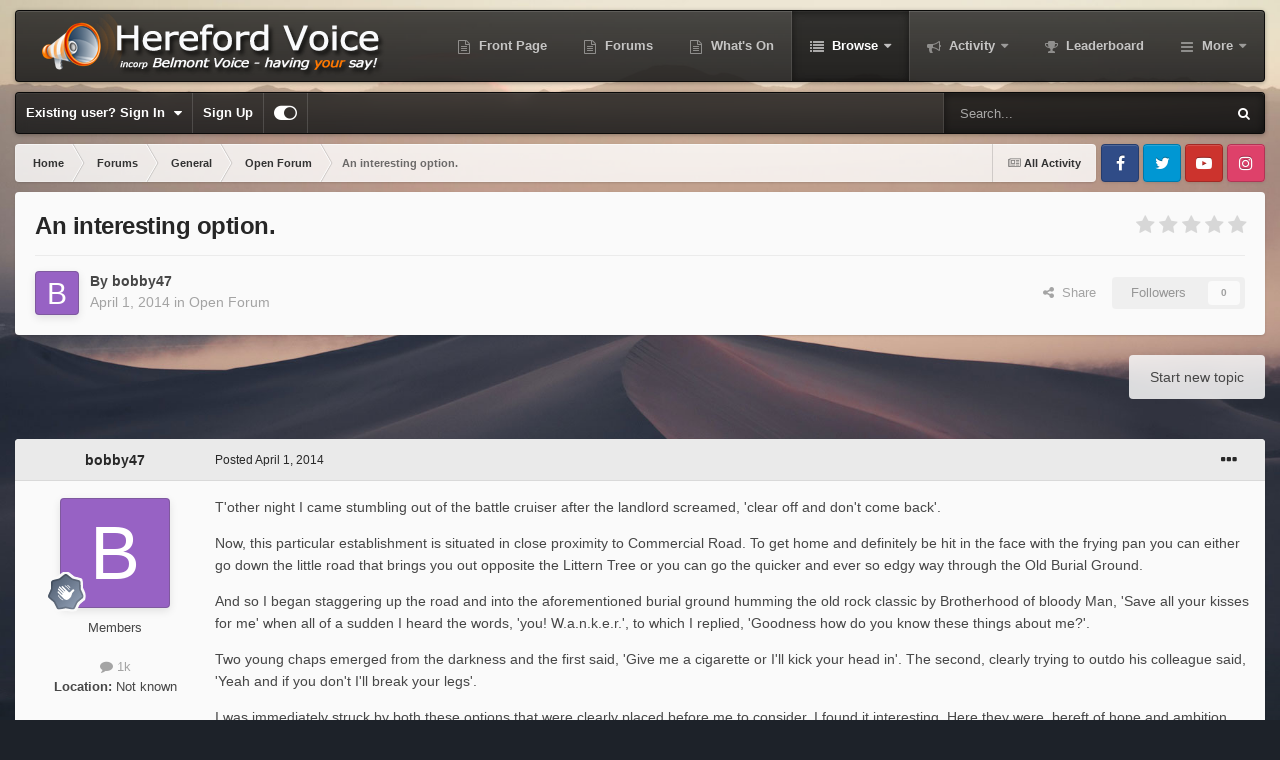

--- FILE ---
content_type: text/html;charset=UTF-8
request_url: https://www.herefordvoice.co.uk/forums/topic/1209-an-interesting-option/
body_size: 22187
content:
<!DOCTYPE html>
<html id="focus" lang="en-GB" dir="ltr" 
data-focus-guest
data-focus-group-id='2'
data-focus-theme-id='34'

data-focus-navigation='dropdown'




data-focus-picker='scroll'

data-focus-scheme='light'

data-focus-cookie='34'

data-focus-userlinks='border-right'
data-focus-post='margin'
data-focus-post-header='background border-v'
data-focus-post-controls='transparent buttons'
data-focus-blocks='contrast pages sectiontitle'
data-focus-navigation-align="right"
data-focus-ui="transparent-ficon new-badge guest-alert" data-globaltemplate='4.7.12'>
	<head>
		<meta charset="utf-8">
        
		<title>An interesting option. - Open Forum - Hereford Voice</title>
		
			<script>
  (function(i,s,o,g,r,a,m){i['GoogleAnalyticsObject']=r;i[r]=i[r]||function(){
  (i[r].q=i[r].q||[]).push(arguments)},i[r].l=1*new Date();a=s.createElement(o),
  m=s.getElementsByTagName(o)[0];a.async=1;a.src=g;m.parentNode.insertBefore(a,m)
  })(window,document,'script','//www.google-analytics.com/analytics.js','ga');

  ga('create', 'UA-49449848-1', 'herefordvoice.co.uk');
  ga('send', 'pageview');

</script>
		
		
		
		

	<meta name="viewport" content="width=device-width, initial-scale=1">


	
	
		<meta property="og:image" content="https://www.herefordvoice.co.uk/uploads/monthly_2019_03/HVsmLogo.png.eae36efda40a69404fb6b437a0884680.png">
	


	<meta name="twitter:card" content="summary_large_image" />


	
		<meta name="twitter:site" content="@herefordvoice" />
	



	
		
			
				<meta property="og:title" content="An interesting option.">
			
		
	

	
		
			
				<meta property="og:type" content="website">
			
		
	

	
		
			
				<meta property="og:url" content="https://www.herefordvoice.co.uk/forums/topic/1209-an-interesting-option/">
			
		
	

	
		
			
				<meta name="description" content="T&#039;other night I came stumbling out of the battle cruiser after the landlord screamed, &#039;clear off and don&#039;t come back&#039;. Now, this particular establishment is situated in close proximity to Commercial Road. To get home and definitely be hit in the face with the frying pan you can either go down the...">
			
		
	

	
		
			
				<meta property="og:description" content="T&#039;other night I came stumbling out of the battle cruiser after the landlord screamed, &#039;clear off and don&#039;t come back&#039;. Now, this particular establishment is situated in close proximity to Commercial Road. To get home and definitely be hit in the face with the frying pan you can either go down the...">
			
		
	

	
		
			
				<meta property="og:updated_time" content="2014-04-02T07:11:20Z">
			
		
	

	
		
			
				<meta property="og:site_name" content="Hereford Voice">
			
		
	

	
		
			
				<meta property="og:locale" content="en_GB">
			
		
	


	
		<link rel="canonical" href="https://www.herefordvoice.co.uk/forums/topic/1209-an-interesting-option/" />
	

<link rel="alternate" type="application/rss+xml" title="HV RSS" href="https://www.herefordvoice.co.uk/rss/1-hv-rss.xml/" />



<link rel="manifest" href="https://www.herefordvoice.co.uk/manifest.webmanifest/">
<meta name="msapplication-config" content="https://www.herefordvoice.co.uk/browserconfig.xml/">
<meta name="msapplication-starturl" content="/">
<meta name="application-name" content="Hereford Voice">
<meta name="apple-mobile-web-app-title" content="Hereford Voice">

	<meta name="theme-color" content="#1e1e1e">






	

	
		
			<link rel="icon" sizes="36x36" href="https://www.herefordvoice.co.uk/uploads/monthly_2020_10/android-chrome-36x36.png?v=1710355636">
		
	

	
		
			<link rel="icon" sizes="48x48" href="https://www.herefordvoice.co.uk/uploads/monthly_2020_10/android-chrome-48x48.png?v=1710355636">
		
	

	
		
			<link rel="icon" sizes="72x72" href="https://www.herefordvoice.co.uk/uploads/monthly_2020_10/android-chrome-72x72.png?v=1710355636">
		
	

	
		
			<link rel="icon" sizes="96x96" href="https://www.herefordvoice.co.uk/uploads/monthly_2020_10/android-chrome-96x96.png?v=1710355636">
		
	

	
		
			<link rel="icon" sizes="144x144" href="https://www.herefordvoice.co.uk/uploads/monthly_2020_10/android-chrome-144x144.png?v=1710355636">
		
	

	
		
			<link rel="icon" sizes="192x192" href="https://www.herefordvoice.co.uk/uploads/monthly_2020_10/android-chrome-192x192.png?v=1710355636">
		
	

	
		
			<link rel="icon" sizes="256x256" href="https://www.herefordvoice.co.uk/uploads/monthly_2020_10/android-chrome-256x256.png?v=1710355636">
		
	

	
		
			<link rel="icon" sizes="384x384" href="https://www.herefordvoice.co.uk/uploads/monthly_2020_10/android-chrome-384x384.png?v=1710355636">
		
	

	
		
			<link rel="icon" sizes="512x512" href="https://www.herefordvoice.co.uk/uploads/monthly_2020_10/android-chrome-512x512.png?v=1710355636">
		
	

	
		
			<meta name="msapplication-square70x70logo" content="https://www.herefordvoice.co.uk/uploads/monthly_2020_10/msapplication-square70x70logo.png?v=1710355636"/>
		
	

	
		
			<meta name="msapplication-TileImage" content="https://www.herefordvoice.co.uk/uploads/monthly_2020_10/msapplication-TileImage.png?v=1710355636"/>
		
	

	
		
			<meta name="msapplication-square150x150logo" content="https://www.herefordvoice.co.uk/uploads/monthly_2020_10/msapplication-square150x150logo.png?v=1710355636"/>
		
	

	
		
			<meta name="msapplication-wide310x150logo" content="https://www.herefordvoice.co.uk/uploads/monthly_2020_10/msapplication-wide310x150logo.png?v=1710355636"/>
		
	

	
		
			<meta name="msapplication-square310x310logo" content="https://www.herefordvoice.co.uk/uploads/monthly_2020_10/msapplication-square310x310logo.png?v=1710355636"/>
		
	

	
		
			
				<link rel="apple-touch-icon" href="https://www.herefordvoice.co.uk/uploads/monthly_2020_10/apple-touch-icon-57x57.png?v=1710355636">
			
		
	

	
		
			
				<link rel="apple-touch-icon" sizes="60x60" href="https://www.herefordvoice.co.uk/uploads/monthly_2020_10/apple-touch-icon-60x60.png?v=1710355636">
			
		
	

	
		
			
				<link rel="apple-touch-icon" sizes="72x72" href="https://www.herefordvoice.co.uk/uploads/monthly_2020_10/apple-touch-icon-72x72.png?v=1710355636">
			
		
	

	
		
			
				<link rel="apple-touch-icon" sizes="76x76" href="https://www.herefordvoice.co.uk/uploads/monthly_2020_10/apple-touch-icon-76x76.png?v=1710355636">
			
		
	

	
		
			
				<link rel="apple-touch-icon" sizes="114x114" href="https://www.herefordvoice.co.uk/uploads/monthly_2020_10/apple-touch-icon-114x114.png?v=1710355636">
			
		
	

	
		
			
				<link rel="apple-touch-icon" sizes="120x120" href="https://www.herefordvoice.co.uk/uploads/monthly_2020_10/apple-touch-icon-120x120.png?v=1710355636">
			
		
	

	
		
			
				<link rel="apple-touch-icon" sizes="144x144" href="https://www.herefordvoice.co.uk/uploads/monthly_2020_10/apple-touch-icon-144x144.png?v=1710355636">
			
		
	

	
		
			
				<link rel="apple-touch-icon" sizes="152x152" href="https://www.herefordvoice.co.uk/uploads/monthly_2020_10/apple-touch-icon-152x152.png?v=1710355636">
			
		
	

	
		
			
				<link rel="apple-touch-icon" sizes="180x180" href="https://www.herefordvoice.co.uk/uploads/monthly_2020_10/apple-touch-icon-180x180.png?v=1710355636">
			
		
	





<link rel="preload" href="//www.herefordvoice.co.uk/applications/core/interface/font/fontawesome-webfont.woff2?v=4.7.0" as="font" crossorigin="anonymous">
		




	<link rel='stylesheet' href='https://www.herefordvoice.co.uk/uploads/css_built_34/341e4a57816af3ba440d891ca87450ff_framework.css?v=5abff8270a1767159185' media='all'>

	<link rel='stylesheet' href='https://www.herefordvoice.co.uk/uploads/css_built_34/05e81b71abe4f22d6eb8d1a929494829_responsive.css?v=5abff8270a1767159185' media='all'>

	<link rel='stylesheet' href='https://www.herefordvoice.co.uk/uploads/css_built_34/90eb5adf50a8c640f633d47fd7eb1778_core.css?v=5abff8270a1767159185' media='all'>

	<link rel='stylesheet' href='https://www.herefordvoice.co.uk/uploads/css_built_34/5a0da001ccc2200dc5625c3f3934497d_core_responsive.css?v=5abff8270a1767159185' media='all'>

	<link rel='stylesheet' href='https://www.herefordvoice.co.uk/uploads/css_built_34/62e269ced0fdab7e30e026f1d30ae516_forums.css?v=5abff8270a1767159185' media='all'>

	<link rel='stylesheet' href='https://www.herefordvoice.co.uk/uploads/css_built_34/76e62c573090645fb99a15a363d8620e_forums_responsive.css?v=5abff8270a1767159185' media='all'>

	<link rel='stylesheet' href='https://www.herefordvoice.co.uk/uploads/css_built_34/ebdea0c6a7dab6d37900b9190d3ac77b_topics.css?v=5abff8270a1767159185' media='all'>





<link rel='stylesheet' href='https://www.herefordvoice.co.uk/uploads/css_built_34/258adbb6e4f3e83cd3b355f84e3fa002_custom.css?v=5abff8270a1767159185' media='all'>




		
<script type='text/javascript'>
var focusHtml = document.getElementById('focus');
var cookieId = focusHtml.getAttribute('data-focus-cookie');

//	['setting-name', enabled-by-default, has-toggle]
var focusSettings = [
	
 
	['mobile-footer', 1, 1],
	['fluid', 0, 1],
	['larger-font-size', 0, 1],
	['sticky-author-panel', 0, 1],
	['sticky-sidebar', 0, 1],
	['flip-sidebar', 0, 1],
	
	
]; 
for(var i = 0; i < focusSettings.length; i++) {
	var settingName = focusSettings[i][0];
	var isDefault = focusSettings[i][1];
	var allowToggle = focusSettings[i][2];
	if(allowToggle){
		var choice = localStorage.getItem(settingName);
		if( (choice === '1') || (!choice && (isDefault)) ){
			focusHtml.classList.add('enable--' + settingName + '');
		}
	} else if(isDefault){
		focusHtml.classList.add('enable--' + settingName + '');
	}
}

	var loadRandomBackground = function(){
		var randomBackgrounds = [ 1,2,3,4,];
		var randomBackground = randomBackgrounds[Math.floor(Math.random()*randomBackgrounds.length)];
		focusHtml.setAttribute('data-focus-bg', randomBackground);
		focusHtml.setAttribute('data-focus-bg-random', '');
	}


	
		var backgroundChoice = localStorage.getItem('focusBackground-' + cookieId + '') || '1';
		if (backgroundChoice == 'random'){
			loadRandomBackground();
		} else {
			focusHtml.setAttribute('data-focus-bg', '' + backgroundChoice + '');
		}
	

</script>

<script>
	let backgroundImages = [
		'https://www.herefordvoice.co.uk/uploads/monthly_2021_06/Desert.jpg.0f09fdbee100d1470f7f915c4a566691.jpg',
		'https://www.herefordvoice.co.uk/uploads/monthly_2021_06/sunset.jpg.f8c04d3392a857a4f9a1652c1a276c97.jpg',
		'https://www.herefordvoice.co.uk/uploads/monthly_2021_06/City.jpg.3648649951e5c42f5d81fdb9369f4898.jpg',
		 ,
		 ,
		 ,
		 ,
		 ,
		 ,
		 ,
	];

	function setBackgroundImageSrc(num){
		let selectedImage = backgroundImages[num - 1];
		if (selectedImage){
			document.querySelector('.background-fade-image img').setAttribute('src', selectedImage);
		}
	}
</script>

		
		
		

	
	<link rel='shortcut icon' href='https://www.herefordvoice.co.uk/uploads/monthly_2019_03/favicon.ico' type="image/x-icon">

		
 
	</head>
	<body class='ipsApp ipsApp_front ipsJS_none ipsClearfix' data-controller='core.front.core.app' data-message="" data-pageApp='forums' data-pageLocation='front' data-pageModule='forums' data-pageController='topic' data-pageID='1209'  >
		
        

        

		<a href='#ipsLayout_mainArea' class='ipsHide' title='Go to main content on this page' accesskey='m'>Jump to content</a>
			<div class="background-fade">
				<div class="background-fade-image">
					<img src="[data-uri]" alt='' aria-hidden='true' />
				</div>
			</div>
 			<script>let selectedBackgroundImage = focusHtml.getAttribute('data-focus-bg'); setBackgroundImageSrc(selectedBackgroundImage);</script>
			<div class='ipsLayout_container'>
				
<ul id='elMobileNav' class='ipsResponsive_hideDesktop' data-controller='core.front.core.mobileNav'>
	
		
			
			
				
				
			
				
				
			
				
					<li id='elMobileBreadcrumb'>
						<a href='https://www.herefordvoice.co.uk/forums/forum/4-open-forum/'>
							<span>Open Forum</span>
						</a>
					</li>
				
				
			
				
				
			
		
	
  
	<li class='elMobileNav__home'>
		<a href='https://www.herefordvoice.co.uk/'><i class="fa fa-home" aria-hidden="true"></i></a>
	</li>
	
	
	<li >
		<a data-action="defaultStream" href='https://www.herefordvoice.co.uk/discover/'><i class="fa fa-newspaper-o" aria-hidden="true"></i></a>
	</li>

	

	
		<li class='ipsJS_show'>
			<a href='https://www.herefordvoice.co.uk/search/' data-class='display--focus-mobile-search'><i class='fa fa-search'></i></a>
		</li>
	

	
<li data-focus-editor>
	<a href='#'>
		<i class='fa fa-toggle-on'></i>
	</a>
</li>
<li data-focus-toggle-theme>
	<a href='#'>
		<i class='fa'></i>
	</a>
</li>
  	
	<li data-ipsDrawer data-ipsDrawer-drawerElem='#elMobileDrawer'>
		<a href='#'>
			
			
				
			
			
			
			<i class='fa fa-navicon'></i>
		</a>
	</li>
</ul>
				
<div class='focus-mobile-search'>
	<div class='focus-mobile-search__close' data-class='display--focus-mobile-search'><i class="fa fa-times" aria-hidden="true"></i></div>
</div>
				<div id='ipsLayout_header'>
					<header class='focus-header'>
						<div class='ipsLayout_container'>
							<div class='focus-header-align'>
								
<a class='focus-logo' href='https://www.herefordvoice.co.uk/' accesskey='1'>
	
		
		<span class='focus-logo__image'>
			<img src="https://www.herefordvoice.co.uk/uploads/monthly_2024_12/herefordvoice-tranparentlogo.png.849f6e947eb67b117cc3d7f96b41dbef.png.e9bb02e46a61d74fd9d7bc902d0b383b.png" alt='Hereford Voice'>
		</span>
		
			<!-- <span class='focus-logo__text'>
				<span class='focus-logo__name'>Snapshot</span>
				
			</span> -->
		
	
</a>
								<div class='focus-nav'>

	<nav  class=' ipsResponsive_showDesktop'>
		<div class='ipsNavBar_primary ipsNavBar_primary--loading ipsLayout_container '>
			<ul data-role="primaryNavBar" class='ipsClearfix'>
				


	
		
		
		<li  id='elNavSecondary_21' data-role="navBarItem" data-navApp="portal" data-navExt="Portal">
			
			
				<a href="https://www.herefordvoice.co.uk"  data-navItem-id="21" >
					Front Page<span class='ipsNavBar_active__identifier'></span>
				</a>
			
			
		</li>
	
	

	
		
		
		<li  id='elNavSecondary_23' data-role="navBarItem" data-navApp="core" data-navExt="CustomItem">
			
			
				<a href="https://www.herefordvoice.co.uk/forums/"  data-navItem-id="23" >
					Forums<span class='ipsNavBar_active__identifier'></span>
				</a>
			
			
		</li>
	
	

	
		
		
		<li  id='elNavSecondary_22' data-role="navBarItem" data-navApp="core" data-navExt="CustomItem">
			
			
				<a href="https://www.herefordvoice.co.uk/events/"  data-navItem-id="22" >
					What's On<span class='ipsNavBar_active__identifier'></span>
				</a>
			
			
		</li>
	
	

	
		
		
			
		
		<li class='ipsNavBar_active' data-active id='elNavSecondary_1' data-role="navBarItem" data-navApp="core" data-navExt="CustomItem">
			
			
				<a href="https://www.herefordvoice.co.uk"  data-navItem-id="1" data-navDefault>
					Browse<span class='ipsNavBar_active__identifier'></span>
				</a>
			
			
				<ul class='ipsNavBar_secondary ' data-role='secondaryNavBar'>
					


	
	

	
		
		
			
		
		<li class='ipsNavBar_active' data-active id='elNavSecondary_10' data-role="navBarItem" data-navApp="forums" data-navExt="Forums">
			
			
				<a href="https://www.herefordvoice.co.uk/forums/"  data-navItem-id="10" data-navDefault>
					Forums<span class='ipsNavBar_active__identifier'></span>
				</a>
			
			
		</li>
	
	

	
		
		
		<li  id='elNavSecondary_11' data-role="navBarItem" data-navApp="calendar" data-navExt="Calendar">
			
			
				<a href="https://www.herefordvoice.co.uk/events/"  data-navItem-id="11" >
					Events<span class='ipsNavBar_active__identifier'></span>
				</a>
			
			
		</li>
	
	

	
		
		
		<li  id='elNavSecondary_12' data-role="navBarItem" data-navApp="core" data-navExt="Guidelines">
			
			
				<a href="https://www.herefordvoice.co.uk/guidelines/"  data-navItem-id="12" >
					Guidelines<span class='ipsNavBar_active__identifier'></span>
				</a>
			
			
		</li>
	
	

	
		
		
		<li  id='elNavSecondary_14' data-role="navBarItem" data-navApp="core" data-navExt="OnlineUsers">
			
			
				<a href="https://www.herefordvoice.co.uk/online/"  data-navItem-id="14" >
					Online Users<span class='ipsNavBar_active__identifier'></span>
				</a>
			
			
		</li>
	
	

	
		
		
		<li  id='elNavSecondary_15' data-role="navBarItem" data-navApp="core" data-navExt="Leaderboard">
			
			
				<a href="https://www.herefordvoice.co.uk/leaderboard/"  data-navItem-id="15" >
					Leaderboard<span class='ipsNavBar_active__identifier'></span>
				</a>
			
			
		</li>
	
	

	
		
		
		<li  id='elNavSecondary_17' data-role="navBarItem" data-navApp="core" data-navExt="CustomItem">
			
			
				<a href="http://www.facebook.com/herefordvoice"  data-navItem-id="17" >
					Our Facebook Page<span class='ipsNavBar_active__identifier'></span>
				</a>
			
			
		</li>
	
	

	
		
		
		<li  id='elNavSecondary_18' data-role="navBarItem" data-navApp="core" data-navExt="CustomItem">
			
			
				<a href="http://www.twitter.com/herefordvoice"  data-navItem-id="18" >
					Our Twitter Page<span class='ipsNavBar_active__identifier'></span>
				</a>
			
			
		</li>
	
	

	
		
		
		<li  id='elNavSecondary_19' data-role="navBarItem" data-navApp="core" data-navExt="CustomItem">
			
			
				<a href="https://www.instagram.com/herefordvoice/"  data-navItem-id="19" >
					Our Instagram Feed<span class='ipsNavBar_active__identifier'></span>
				</a>
			
			
		</li>
	
	

	
		
		
		<li  id='elNavSecondary_20' data-role="navBarItem" data-navApp="core" data-navExt="CustomItem">
			
			
				<a href="https://www.youtube.com/herefordvoice"  data-navItem-id="20" >
					YouTube Channel<span class='ipsNavBar_active__identifier'></span>
				</a>
			
			
		</li>
	
	

					<li class='ipsHide' id='elNavigationMore_1' data-role='navMore'>
						<a href='#' data-ipsMenu data-ipsMenu-appendTo='#elNavigationMore_1' id='elNavigationMore_1_dropdown'>More <i class='fa fa-caret-down'></i></a>
						<ul class='ipsHide ipsMenu ipsMenu_auto' id='elNavigationMore_1_dropdown_menu' data-role='moreDropdown'></ul>
					</li>
				</ul>
			
		</li>
	
	

	
		
		
		<li  id='elNavSecondary_2' data-role="navBarItem" data-navApp="core" data-navExt="CustomItem">
			
			
				<a href="https://www.herefordvoice.co.uk/discover/"  data-navItem-id="2" >
					Activity<span class='ipsNavBar_active__identifier'></span>
				</a>
			
			
				<ul class='ipsNavBar_secondary ipsHide' data-role='secondaryNavBar'>
					


	
		
		
		<li  id='elNavSecondary_4' data-role="navBarItem" data-navApp="core" data-navExt="AllActivity">
			
			
				<a href="https://www.herefordvoice.co.uk/discover/"  data-navItem-id="4" >
					All Activity<span class='ipsNavBar_active__identifier'></span>
				</a>
			
			
		</li>
	
	

	
		
		
		<li  id='elNavSecondary_5' data-role="navBarItem" data-navApp="core" data-navExt="YourActivityStreams">
			
			
				<a href="#" id="elNavigation_5" data-ipsMenu data-ipsMenu-appendTo='#elNavSecondary_2' data-ipsMenu-activeClass='ipsNavActive_menu' data-navItem-id="5" >
					My Activity Streams <i class="fa fa-caret-down"></i><span class='ipsNavBar_active__identifier'></span>
				</a>
				<ul id="elNavigation_5_menu" class="ipsMenu ipsMenu_auto ipsHide">
					

	
		
			<li class='ipsMenu_item' data-streamid='6'>
				<a href='https://www.herefordvoice.co.uk/discover/6/' >
					Hereford Voice RSS
				</a>
			</li>
		
	

	
		
			<li class='ipsMenu_item' data-streamid='7'>
				<a href='https://www.herefordvoice.co.uk/discover/7/' >
					Hereford Voice RSS Copy
				</a>
			</li>
		
	

				</ul>
			
			
		</li>
	
	

	
	

	
	

	
		
		
		<li  id='elNavSecondary_8' data-role="navBarItem" data-navApp="core" data-navExt="Search">
			
			
				<a href="https://www.herefordvoice.co.uk/search/"  data-navItem-id="8" >
					Search<span class='ipsNavBar_active__identifier'></span>
				</a>
			
			
		</li>
	
	

	
		
		
		<li  id='elNavSecondary_9' data-role="navBarItem" data-navApp="core" data-navExt="Promoted">
			
			
				<a href="https://www.herefordvoice.co.uk/ourpicks/"  data-navItem-id="9" >
					Our Picks<span class='ipsNavBar_active__identifier'></span>
				</a>
			
			
		</li>
	
	

					<li class='ipsHide' id='elNavigationMore_2' data-role='navMore'>
						<a href='#' data-ipsMenu data-ipsMenu-appendTo='#elNavigationMore_2' id='elNavigationMore_2_dropdown'>More <i class='fa fa-caret-down'></i></a>
						<ul class='ipsHide ipsMenu ipsMenu_auto' id='elNavigationMore_2_dropdown_menu' data-role='moreDropdown'></ul>
					</li>
				</ul>
			
		</li>
	
	

	
		
		
		<li  id='elNavSecondary_16' data-role="navBarItem" data-navApp="core" data-navExt="Leaderboard">
			
			
				<a href="https://www.herefordvoice.co.uk/leaderboard/"  data-navItem-id="16" >
					Leaderboard<span class='ipsNavBar_active__identifier'></span>
				</a>
			
			
		</li>
	
	

	
		
		
		<li  id='elNavSecondary_24' data-role="navBarItem" data-navApp="downloads" data-navExt="Downloads">
			
			
				<a href="https://www.herefordvoice.co.uk/files/"  data-navItem-id="24" >
					Downloads<span class='ipsNavBar_active__identifier'></span>
				</a>
			
			
		</li>
	
	

				
				<li class="focus-nav__more focus-nav__more--hidden">
					<a href="#"> More <span class='ipsNavBar_active__identifier'></span></a>
					<ul class='ipsNavBar_secondary'></ul>
				</li>
				
			</ul>
			

	<div id="elSearchWrapper">
		<div id='elSearch' data-controller="core.front.core.quickSearch">
			<form accept-charset='utf-8' action='//www.herefordvoice.co.uk/search/?do=quicksearch' method='post'>
                <input type='search' id='elSearchField' placeholder='Search...' name='q' autocomplete='off' aria-label='Search'>
                <details class='cSearchFilter'>
                    <summary class='cSearchFilter__text'></summary>
                    <ul class='cSearchFilter__menu'>
                        
                        <li><label><input type="radio" name="type" value="all" ><span class='cSearchFilter__menuText'>Everywhere</span></label></li>
                        
                            
                                <li><label><input type="radio" name="type" value='contextual_{&quot;type&quot;:&quot;forums_topic&quot;,&quot;nodes&quot;:4}' checked><span class='cSearchFilter__menuText'>This Forum</span></label></li>
                            
                                <li><label><input type="radio" name="type" value='contextual_{&quot;type&quot;:&quot;forums_topic&quot;,&quot;item&quot;:1209}' checked><span class='cSearchFilter__menuText'>This Topic</span></label></li>
                            
                        
                        
                            <li><label><input type="radio" name="type" value="core_statuses_status"><span class='cSearchFilter__menuText'>Status Updates</span></label></li>
                        
                            <li><label><input type="radio" name="type" value="forums_topic"><span class='cSearchFilter__menuText'>Topics</span></label></li>
                        
                            <li><label><input type="radio" name="type" value="calendar_event"><span class='cSearchFilter__menuText'>Events</span></label></li>
                        
                            <li><label><input type="radio" name="type" value="downloads_file"><span class='cSearchFilter__menuText'>Files</span></label></li>
                        
                            <li><label><input type="radio" name="type" value="core_members"><span class='cSearchFilter__menuText'>Members</span></label></li>
                        
                    </ul>
                </details>
				<button class='cSearchSubmit' type="submit" aria-label='Search'><i class="fa fa-search"></i></button>
			</form>
		</div>
	</div>

		</div>
	</nav>
</div>
							</div>
						</div>
					</header>
					<div class='ipsLayout_container ipsResponsive_showDesktop'>
						<div class='focus-nav-bar'>
							<div class='ipsLayout_container ipsFlex ipsFlex-jc:between ipsFlex-ai:center'>
								
									<div class='focus-user'>

	<ul id='elUserNav' class='ipsList_inline cSignedOut ipsResponsive_showDesktop'>
		
		
		
		
			
				<li id='elSignInLink'>
					<a href='https://www.herefordvoice.co.uk/login/' data-ipsMenu-closeOnClick="false" data-ipsMenu id='elUserSignIn'>
						Existing user? Sign In &nbsp;<i class='fa fa-caret-down'></i>
					</a>
					
<div id='elUserSignIn_menu' class='ipsMenu ipsMenu_auto ipsHide'>
	<form accept-charset='utf-8' method='post' action='https://www.herefordvoice.co.uk/login/'>
		<input type="hidden" name="csrfKey" value="2f57541b668ca1df95ab6ab2d40cc353">
		<input type="hidden" name="ref" value="aHR0cHM6Ly93d3cuaGVyZWZvcmR2b2ljZS5jby51ay9mb3J1bXMvdG9waWMvMTIwOS1hbi1pbnRlcmVzdGluZy1vcHRpb24v">
		<div data-role="loginForm">
			
			
			
				<div class='ipsColumns ipsColumns_noSpacing'>
					<div class='ipsColumn ipsColumn_wide' id='elUserSignIn_internal'>
						
<div class="ipsPad ipsForm ipsForm_vertical">
	<h4 class="ipsType_sectionHead">Sign In</h4>
	<br><br>
	<ul class='ipsList_reset'>
		<li class="ipsFieldRow ipsFieldRow_noLabel ipsFieldRow_fullWidth">
			
			
				<input type="text" placeholder="Display Name or Email Address" name="auth" autocomplete="email">
			
		</li>
		<li class="ipsFieldRow ipsFieldRow_noLabel ipsFieldRow_fullWidth">
			<input type="password" placeholder="Password" name="password" autocomplete="current-password">
		</li>
		<li class="ipsFieldRow ipsFieldRow_checkbox ipsClearfix">
			<span class="ipsCustomInput">
				<input type="checkbox" name="remember_me" id="remember_me_checkbox" value="1" checked aria-checked="true">
				<span></span>
			</span>
			<div class="ipsFieldRow_content">
				<label class="ipsFieldRow_label" for="remember_me_checkbox">Remember me</label>
				<span class="ipsFieldRow_desc">Not recommended on shared computers</span>
			</div>
		</li>
		<li class="ipsFieldRow ipsFieldRow_fullWidth">
			<button type="submit" name="_processLogin" value="usernamepassword" class="ipsButton ipsButton_primary ipsButton_small" id="elSignIn_submit">Sign In</button>
			
				<p class="ipsType_right ipsType_small">
					
						<a href='https://www.herefordvoice.co.uk/lostpassword/' data-ipsDialog data-ipsDialog-title='Forgot your password?'>
					
					Forgot your password?</a>
				</p>
			
		</li>
	</ul>
</div>
					</div>
					<div class='ipsColumn ipsColumn_wide'>
						<div class='ipsPadding' id='elUserSignIn_external'>
							<div class='ipsAreaBackground_light ipsPadding:half'>
								
									<p class='ipsType_reset ipsType_small ipsType_center'><strong>Or sign in with one of these services</strong></p>
								
								
									<div class='ipsType_center ipsMargin_top:half'>
										

<button type="submit" name="_processLogin" value="2" class='ipsButton ipsButton_verySmall ipsButton_fullWidth ipsSocial ipsSocial_facebook' style="background-color: #3a579a">
	
		<span class='ipsSocial_icon'>
			
				<i class='fa fa-facebook-official'></i>
			
		</span>
		<span class='ipsSocial_text'>Sign in with Facebook</span>
	
</button>
									</div>
								
									<div class='ipsType_center ipsMargin_top:half'>
										

<button type="submit" name="_processLogin" value="9" class='ipsButton ipsButton_verySmall ipsButton_fullWidth ipsSocial ipsSocial_twitter' style="background-color: #000000">
	
		<span class='ipsSocial_icon'>
			
				<i class='fa fa-twitter'></i>
			
		</span>
		<span class='ipsSocial_text'>Sign in with X</span>
	
</button>
									</div>
								
							</div>
						</div>
					</div>
				</div>
			
		</div>
	</form>
</div>
				</li>
			
		
		
			<li>
				
					<a href='https://www.herefordvoice.co.uk/register/' data-ipsDialog data-ipsDialog-size='narrow' data-ipsDialog-title='Sign Up' id='elRegisterButton'>Sign Up</a>
				
			</li>
		
		
<li class='elUserNav_sep'></li>
<li class='cUserNav_icon ipsJS_show' data-focus-editor>
	<a href='#' data-ipsTooltip>
		<i class='fa fa-toggle-on'></i>
	</a>
</li>
<li class='cUserNav_icon ipsJS_show' data-focus-toggle-theme>
	<a href='#' data-ipsTooltip>
		<i class='fa'></i>
	</a>
</li>

 
	</ul>
</div>
								
								
									<div class='focus-search'></div>
								
							</div>
						</div>
					</div>
				</div>
		<main id='ipsLayout_body' class='ipsLayout_container'>
			<div class='focus-content'>
				<div class='focus-content-padding'>
					<div id='ipsLayout_contentArea'>
						<div class='focus-precontent'>
							<div class='focus-breadcrumb'>
								
<nav class='ipsBreadcrumb ipsBreadcrumb_top ipsFaded_withHover'>
	

	<ul class='ipsList_inline ipsPos_right'>
		
		<li >
			<a data-action="defaultStream" class='ipsType_light '  href='https://www.herefordvoice.co.uk/discover/'><i class="fa fa-newspaper-o" aria-hidden="true"></i> <span>All Activity</span></a>
		</li>
		
	</ul>

	<ul data-role="breadcrumbList">
		<li>
			<a title="Home" href='https://www.herefordvoice.co.uk/'>
				<span>Home <i class='fa fa-angle-right'></i></span>
			</a>
		</li>
		
		
			<li>
				
					<a href='https://www.herefordvoice.co.uk/forums/'>
						<span>Forums <i class='fa fa-angle-right' aria-hidden="true"></i></span>
					</a>
				
			</li>
		
			<li>
				
					<a href='https://www.herefordvoice.co.uk/forums/forum/3-general/'>
						<span>General <i class='fa fa-angle-right' aria-hidden="true"></i></span>
					</a>
				
			</li>
		
			<li>
				
					<a href='https://www.herefordvoice.co.uk/forums/forum/4-open-forum/'>
						<span>Open Forum <i class='fa fa-angle-right' aria-hidden="true"></i></span>
					</a>
				
			</li>
		
			<li>
				
					An interesting option.
				
			</li>
		
	</ul>
</nav>
								

<ul class='focus-social focus-social--iconOnly'>
	<li><a href='https://www.facebook.com/herefordvoice' target="_blank" rel="noopener"><span>Facebook</span></a></li>
<li><a href='https://twitter.com/herefordvoice' target="_blank" rel="noopener"><span>Twitter</span></a></li>
<li><a href='https://youtube.com/herefordvoice' target="_blank" rel="noopener"><span>Youtube</span></a></li>
<li><a href='https://instagram.com/herefordvoice' target="_blank" rel="noopener"><span>Instagram</span></a></li>
</ul>

							</div>
						</div>
						





						<div id='ipsLayout_contentWrapper'>
							
							<div id='ipsLayout_mainArea'>
								
								
								
								
								

	




								



<div class="ipsPageHeader ipsResponsive_pull ipsBox ipsPadding sm:ipsPadding:half ipsMargin_bottom">
		
	
	<div class="ipsFlex ipsFlex-ai:center ipsFlex-fw:wrap ipsGap:4">
		<div class="ipsFlex-flex:11">
			<h1 class="ipsType_pageTitle ipsContained_container">
				

				
				
					<span class="ipsType_break ipsContained">
						<span>An interesting option.</span>
					</span>
				
			</h1>
			
			
		</div>
		
			<div class="ipsFlex-flex:00 ipsType_light">
				
				
<div  class='ipsClearfix ipsRating  ipsRating_veryLarge'>
	
	<ul class='ipsRating_collective'>
		
			
				<li class='ipsRating_off'>
					<i class='fa fa-star'></i>
				</li>
			
		
			
				<li class='ipsRating_off'>
					<i class='fa fa-star'></i>
				</li>
			
		
			
				<li class='ipsRating_off'>
					<i class='fa fa-star'></i>
				</li>
			
		
			
				<li class='ipsRating_off'>
					<i class='fa fa-star'></i>
				</li>
			
		
			
				<li class='ipsRating_off'>
					<i class='fa fa-star'></i>
				</li>
			
		
	</ul>
</div>
			</div>
		
	</div>
	<hr class="ipsHr">
	<div class="ipsPageHeader__meta ipsFlex ipsFlex-jc:between ipsFlex-ai:center ipsFlex-fw:wrap ipsGap:3">
		<div class="ipsFlex-flex:11">
			<div class="ipsPhotoPanel ipsPhotoPanel_mini ipsPhotoPanel_notPhone ipsClearfix">
				


	<a href="https://www.herefordvoice.co.uk/profile/255-bobby47/" rel="nofollow" data-ipsHover data-ipsHover-width="370" data-ipsHover-target="https://www.herefordvoice.co.uk/profile/255-bobby47/?do=hovercard" class="ipsUserPhoto ipsUserPhoto_mini" title="Go to bobby47's profile">
		<img src='data:image/svg+xml,%3Csvg%20xmlns%3D%22http%3A%2F%2Fwww.w3.org%2F2000%2Fsvg%22%20viewBox%3D%220%200%201024%201024%22%20style%3D%22background%3A%239762c4%22%3E%3Cg%3E%3Ctext%20text-anchor%3D%22middle%22%20dy%3D%22.35em%22%20x%3D%22512%22%20y%3D%22512%22%20fill%3D%22%23ffffff%22%20font-size%3D%22700%22%20font-family%3D%22-apple-system%2C%20BlinkMacSystemFont%2C%20Roboto%2C%20Helvetica%2C%20Arial%2C%20sans-serif%22%3EB%3C%2Ftext%3E%3C%2Fg%3E%3C%2Fsvg%3E' alt='bobby47' loading="lazy">
	</a>

				<div>
					<p class="ipsType_reset ipsType_blendLinks">
						<span class="ipsType_normal">
						
							<strong>By 


<a href='https://www.herefordvoice.co.uk/profile/255-bobby47/' rel="nofollow" data-ipsHover data-ipsHover-width='370' data-ipsHover-target='https://www.herefordvoice.co.uk/profile/255-bobby47/?do=hovercard&amp;referrer=https%253A%252F%252Fwww.herefordvoice.co.uk%252Fforums%252Ftopic%252F1209-an-interesting-option%252F' title="Go to bobby47's profile" class="ipsType_break">bobby47</a></strong><br>
							<span class="ipsType_light"><time datetime='2014-04-01T10:46:43Z' title='01/04/14 10:46' data-short='11 yr'>April 1, 2014</time> in <a href="https://www.herefordvoice.co.uk/forums/forum/4-open-forum/">Open Forum</a></span>
						
						</span>
					</p>
				</div>
			</div>
		</div>
		
			<div class="ipsFlex-flex:01 ipsResponsive_hidePhone">
				<div class="ipsShareLinks">
					
						


    <a href='#elShareItem_1980860668_menu' id='elShareItem_1980860668' data-ipsMenu class='ipsShareButton ipsButton ipsButton_verySmall ipsButton_link ipsButton_link--light'>
        <span><i class='fa fa-share-alt'></i></span> &nbsp;Share
    </a>

    <div class='ipsPadding ipsMenu ipsMenu_normal ipsHide' id='elShareItem_1980860668_menu' data-controller="core.front.core.sharelink">
        
        
        <span data-ipsCopy data-ipsCopy-flashmessage>
            <a href="https://www.herefordvoice.co.uk/forums/topic/1209-an-interesting-option/" class="ipsButton ipsButton_light ipsButton_small ipsButton_fullWidth" data-role="copyButton" data-clipboard-text="https://www.herefordvoice.co.uk/forums/topic/1209-an-interesting-option/" data-ipstooltip title='Copy Link to Clipboard'><i class="fa fa-clone"></i> https://www.herefordvoice.co.uk/forums/topic/1209-an-interesting-option/</a>
        </span>
        <ul class='ipsShareLinks ipsMargin_top:half'>
            
                <li>
<a href="https://x.com/share?url=https%3A%2F%2Fwww.herefordvoice.co.uk%2Fforums%2Ftopic%2F1209-an-interesting-option%2F" class="cShareLink cShareLink_x" target="_blank" data-role="shareLink" title='Share on X' data-ipsTooltip rel='nofollow noopener'>
    <i class="fa fa-x"></i>
</a></li>
            
                <li>
<a href="https://www.facebook.com/sharer/sharer.php?u=https%3A%2F%2Fwww.herefordvoice.co.uk%2Fforums%2Ftopic%2F1209-an-interesting-option%2F" class="cShareLink cShareLink_facebook" target="_blank" data-role="shareLink" title='Share on Facebook' data-ipsTooltip rel='noopener nofollow'>
	<i class="fa fa-facebook"></i>
</a></li>
            
                <li>
<a href="https://www.reddit.com/submit?url=https%3A%2F%2Fwww.herefordvoice.co.uk%2Fforums%2Ftopic%2F1209-an-interesting-option%2F&amp;title=An+interesting+option." rel="nofollow noopener" class="cShareLink cShareLink_reddit" target="_blank" title='Share on Reddit' data-ipsTooltip>
	<i class="fa fa-reddit"></i>
</a></li>
            
                <li>
<a href="mailto:?subject=An%20interesting%20option.&body=https%3A%2F%2Fwww.herefordvoice.co.uk%2Fforums%2Ftopic%2F1209-an-interesting-option%2F" rel='nofollow' class='cShareLink cShareLink_email' title='Share via email' data-ipsTooltip>
	<i class="fa fa-envelope"></i>
</a></li>
            
                <li>
<a href="https://pinterest.com/pin/create/button/?url=https://www.herefordvoice.co.uk/forums/topic/1209-an-interesting-option/&amp;media=https://www.herefordvoice.co.uk/uploads/monthly_2019_03/HVsmLogo.png.eae36efda40a69404fb6b437a0884680.png" class="cShareLink cShareLink_pinterest" rel="nofollow noopener" target="_blank" data-role="shareLink" title='Share on Pinterest' data-ipsTooltip>
	<i class="fa fa-pinterest"></i>
</a></li>
            
        </ul>
        
            <hr class='ipsHr'>
            <button class='ipsHide ipsButton ipsButton_verySmall ipsButton_light ipsButton_fullWidth ipsMargin_top:half' data-controller='core.front.core.webshare' data-role='webShare' data-webShareTitle='An interesting option.' data-webShareText='An interesting option.' data-webShareUrl='https://www.herefordvoice.co.uk/forums/topic/1209-an-interesting-option/'>More sharing options...</button>
        
    </div>

					
					
                    

					



					

<div data-followApp='forums' data-followArea='topic' data-followID='1209' data-controller='core.front.core.followButton'>
	

	<a href='https://www.herefordvoice.co.uk/login/' rel="nofollow" class="ipsFollow ipsPos_middle ipsButton ipsButton_light ipsButton_verySmall ipsButton_disabled" data-role="followButton" data-ipsTooltip title='Sign in to follow this'>
		<span>Followers</span>
		<span class='ipsCommentCount'>0</span>
	</a>

</div>
				</div>
			</div>
					
	</div>
	
	
</div>








<div class="ipsClearfix">
	<ul class="ipsToolList ipsToolList_horizontal ipsClearfix ipsSpacer_both ipsResponsive_hidePhone">
		
		
			<li class="ipsResponsive_hidePhone">
				
					<a href="https://www.herefordvoice.co.uk/forums/forum/4-open-forum/?do=add" rel="nofollow" class="ipsButton ipsButton_link ipsButton_medium ipsButton_fullWidth" title="Start a new topic in this forum">Start new topic</a>
				
			</li>
		
		
	</ul>
</div>

<div id="comments" data-controller="core.front.core.commentFeed,forums.front.topic.view, core.front.core.ignoredComments" data-autopoll data-baseurl="https://www.herefordvoice.co.uk/forums/topic/1209-an-interesting-option/" data-lastpage data-feedid="topic-1209" class="cTopic ipsClear ipsSpacer_top">
	
			
	

	

<div data-controller='core.front.core.recommendedComments' data-url='https://www.herefordvoice.co.uk/forums/topic/1209-an-interesting-option/?recommended=comments' class='ipsRecommendedComments ipsHide'>
	<div data-role="recommendedComments">
		<h2 class='ipsType_sectionHead ipsType_large ipsType_bold ipsMargin_bottom'>Recommended Posts</h2>
		
	</div>
</div>
	
	<div id="elPostFeed" data-role="commentFeed" data-controller="core.front.core.moderation" >
		<form action="https://www.herefordvoice.co.uk/forums/topic/1209-an-interesting-option/?csrfKey=2f57541b668ca1df95ab6ab2d40cc353&amp;do=multimodComment" method="post" data-ipspageaction data-role="moderationTools">
			
			
				

					

					
					



<a id='findComment-10703'></a>
<a id='comment-10703'></a>
<article  id='elComment_10703' class='cPost ipsBox ipsResponsive_pull  ipsComment  ipsComment_parent ipsClearfix ipsClear ipsColumns ipsColumns_noSpacing ipsColumns_collapsePhone    '>
	

	

	<div class='cAuthorPane_mobile ipsResponsive_showPhone'>
		<div class='cAuthorPane_photo'>
			<div class='cAuthorPane_photoWrap'>
				


	<a href="https://www.herefordvoice.co.uk/profile/255-bobby47/" rel="nofollow" data-ipsHover data-ipsHover-width="370" data-ipsHover-target="https://www.herefordvoice.co.uk/profile/255-bobby47/?do=hovercard" class="ipsUserPhoto ipsUserPhoto_large" title="Go to bobby47's profile">
		<img src='data:image/svg+xml,%3Csvg%20xmlns%3D%22http%3A%2F%2Fwww.w3.org%2F2000%2Fsvg%22%20viewBox%3D%220%200%201024%201024%22%20style%3D%22background%3A%239762c4%22%3E%3Cg%3E%3Ctext%20text-anchor%3D%22middle%22%20dy%3D%22.35em%22%20x%3D%22512%22%20y%3D%22512%22%20fill%3D%22%23ffffff%22%20font-size%3D%22700%22%20font-family%3D%22-apple-system%2C%20BlinkMacSystemFont%2C%20Roboto%2C%20Helvetica%2C%20Arial%2C%20sans-serif%22%3EB%3C%2Ftext%3E%3C%2Fg%3E%3C%2Fsvg%3E' alt='bobby47' loading="lazy">
	</a>

				
				
					<a href="https://www.herefordvoice.co.uk/profile/255-bobby47/badges/" rel="nofollow">
						
<img src='https://www.herefordvoice.co.uk/uploads/monthly_2021_06/2_Rookie.svg' loading="lazy" alt="Rookie" class="cAuthorPane_badge cAuthorPane_badge--rank ipsOutline ipsOutline:2px" data-ipsTooltip title="Rank: Rookie (2/14)">
					</a>
				
			</div>
		</div>
		<div class='cAuthorPane_content'>
			<h3 class='ipsType_sectionHead cAuthorPane_author ipsType_break ipsType_blendLinks ipsFlex ipsFlex-ai:center'>
				


<a href='https://www.herefordvoice.co.uk/profile/255-bobby47/' rel="nofollow" data-ipsHover data-ipsHover-width='370' data-ipsHover-target='https://www.herefordvoice.co.uk/profile/255-bobby47/?do=hovercard&amp;referrer=https%253A%252F%252Fwww.herefordvoice.co.uk%252Fforums%252Ftopic%252F1209-an-interesting-option%252F' title="Go to bobby47's profile" class="ipsType_break"><span style='color:#'>bobby47</span></a>
			</h3>
			<div class='ipsType_light ipsType_reset'>
			    <a href='https://www.herefordvoice.co.uk/forums/topic/1209-an-interesting-option/#findComment-10703' rel="nofollow" class='ipsType_blendLinks'>Posted <time datetime='2014-04-01T10:46:43Z' title='01/04/14 10:46' data-short='11 yr'>April 1, 2014</time></a>
				
			</div>
		</div>
	</div>
	<aside class='ipsComment_author cAuthorPane ipsColumn ipsColumn_medium ipsResponsive_hidePhone'>
		<h3 class='ipsType_sectionHead cAuthorPane_author ipsType_blendLinks ipsType_break'><strong>


<a href='https://www.herefordvoice.co.uk/profile/255-bobby47/' rel="nofollow" data-ipsHover data-ipsHover-width='370' data-ipsHover-target='https://www.herefordvoice.co.uk/profile/255-bobby47/?do=hovercard&amp;referrer=https%253A%252F%252Fwww.herefordvoice.co.uk%252Fforums%252Ftopic%252F1209-an-interesting-option%252F' title="Go to bobby47's profile" class="ipsType_break">bobby47</a></strong>
			
		</h3>
		<ul class='cAuthorPane_info ipsList_reset'>
			<li data-role='photo' class='cAuthorPane_photo'>
				<div class='cAuthorPane_photoWrap'>
					


	<a href="https://www.herefordvoice.co.uk/profile/255-bobby47/" rel="nofollow" data-ipsHover data-ipsHover-width="370" data-ipsHover-target="https://www.herefordvoice.co.uk/profile/255-bobby47/?do=hovercard" class="ipsUserPhoto ipsUserPhoto_large" title="Go to bobby47's profile">
		<img src='data:image/svg+xml,%3Csvg%20xmlns%3D%22http%3A%2F%2Fwww.w3.org%2F2000%2Fsvg%22%20viewBox%3D%220%200%201024%201024%22%20style%3D%22background%3A%239762c4%22%3E%3Cg%3E%3Ctext%20text-anchor%3D%22middle%22%20dy%3D%22.35em%22%20x%3D%22512%22%20y%3D%22512%22%20fill%3D%22%23ffffff%22%20font-size%3D%22700%22%20font-family%3D%22-apple-system%2C%20BlinkMacSystemFont%2C%20Roboto%2C%20Helvetica%2C%20Arial%2C%20sans-serif%22%3EB%3C%2Ftext%3E%3C%2Fg%3E%3C%2Fsvg%3E' alt='bobby47' loading="lazy">
	</a>

					
					
						
<img src='https://www.herefordvoice.co.uk/uploads/monthly_2021_06/2_Rookie.svg' loading="lazy" alt="Rookie" class="cAuthorPane_badge cAuthorPane_badge--rank ipsOutline ipsOutline:2px" data-ipsTooltip title="Rank: Rookie (2/14)">
					
				</div>
			</li>
			
				<li data-role='group'><span style='color:#'>Members</span></li>
				
			
			
				<li data-role='stats' class='ipsMargin_top'>
					<ul class="ipsList_reset ipsType_light ipsFlex ipsFlex-ai:center ipsFlex-jc:center ipsGap_row:2 cAuthorPane_stats">
						<li>
							
								<a href="https://www.herefordvoice.co.uk/profile/255-bobby47/content/" rel="nofollow" title="1,032 posts" data-ipsTooltip class="ipsType_blendLinks">
							
								<i class="fa fa-comment"></i> 1k
							
								</a>
							
						</li>
						
					</ul>
				</li>
			
			
				

	
	<li data-role='custom-field' class='ipsResponsive_hidePhone ipsType_break'>
		
<strong>Location:</strong> Not known
	</li>
	

			
		</ul>
	</aside>
	<div class='ipsColumn ipsColumn_fluid ipsMargin:none'>
		

<div id='comment-10703_wrap' data-controller='core.front.core.comment' data-commentApp='forums' data-commentType='forums' data-commentID="10703" data-quoteData='{&quot;userid&quot;:255,&quot;username&quot;:&quot;bobby47&quot;,&quot;timestamp&quot;:1396349203,&quot;contentapp&quot;:&quot;forums&quot;,&quot;contenttype&quot;:&quot;forums&quot;,&quot;contentid&quot;:1209,&quot;contentclass&quot;:&quot;forums_Topic&quot;,&quot;contentcommentid&quot;:10703}' class='ipsComment_content ipsType_medium'>

	<div class='ipsComment_meta ipsType_light ipsFlex ipsFlex-ai:center ipsFlex-jc:between ipsFlex-fd:row-reverse'>
		<div class='ipsType_light ipsType_reset ipsType_blendLinks ipsComment_toolWrap'>
			<div class='ipsResponsive_hidePhone ipsComment_badges'>
				<ul class='ipsList_reset ipsFlex ipsFlex-jc:end ipsFlex-fw:wrap ipsGap:2 ipsGap_row:1'>
					
					
					
					
					
				</ul>
			</div>
			<ul class='ipsList_reset ipsComment_tools'>
				<li>
					<a href='#elControls_10703_menu' class='ipsComment_ellipsis' id='elControls_10703' title='More options...' data-ipsMenu data-ipsMenu-appendTo='#comment-10703_wrap'><i class='fa fa-ellipsis-h'></i></a>
					<ul id='elControls_10703_menu' class='ipsMenu ipsMenu_narrow ipsHide'>
						
							<li class='ipsMenu_item'><a href='https://www.herefordvoice.co.uk/forums/topic/1209-an-interesting-option/?do=reportComment&amp;comment=10703' data-ipsDialog data-ipsDialog-remoteSubmit data-ipsDialog-size='medium' data-ipsDialog-flashMessage='Thanks for your report.' data-ipsDialog-title="Report post" data-action='reportComment' title='Report this content'>Report</a></li>
						
						
                        
						
						
						
							
								
							
							
							
							
							
							
						
					</ul>
				</li>
				
			</ul>
		</div>

		<div class='ipsType_reset ipsResponsive_hidePhone'>
		   
		   Posted <time datetime='2014-04-01T10:46:43Z' title='01/04/14 10:46' data-short='11 yr'>April 1, 2014</time>
		   
			
			<span class='ipsResponsive_hidePhone'>
				
				
			</span>
		</div>
	</div>

	

    

	<div class='cPost_contentWrap'>
		
		<div data-role='commentContent' class='ipsType_normal ipsType_richText ipsPadding_bottom ipsContained' data-controller='core.front.core.lightboxedImages'>
			
<p>T'other night I came stumbling out of the battle cruiser after the landlord screamed, 'clear off and don't come back'. </p>
<p>Now, this particular establishment is situated in close proximity to Commercial Road. To get home and definitely be hit in the face with the frying pan you can either go down the little road that brings you out opposite the Littern Tree or you can go the quicker and ever so edgy way through the Old Burial Ground.</p>
<p>And so I began staggering up the road and into the aforementioned burial ground humming the old rock classic by Brotherhood of bloody Man, 'Save all your kisses for me' when all of a sudden I heard the words, 'you! W.a.n.k.e.r.', to which I replied, 'Goodness how do you know these things about me?'.</p>
<p>Two young chaps emerged from the darkness and the first said, 'Give me a cigarette or I'll kick your head in'. The second, clearly trying to outdo his colleague said, 'Yeah and if you don't I'll break your legs'.</p>
<p>I was immediately struck by both these options that were clearly placed before me to consider. I found it interesting. Here they were, bereft of hope and ambition but still, despite their fiscally knackered situation, they were swimming along with the ethos of the 'free market', placing their wears before me and basically saying, 'this is what we have got, these are your options and do you wish to trade'.</p>
<p>Anyway, I didn't give them a cigarette but told them that I'd hurt them both. Badly. And if ever they did manage to kick my head in and break my legs, once I'd rested up and recovered from the terrible event, I'd find them beat them both within an inch of their lives and then seek out their parents and do the same to them.</p>
<p>Keen to frighten the living day lights out of them and to ensure they remembered never to bother me again, I told them that if I did these things to them, the Constable found me and I was dispatched to prison for two years, I'd do my time, come home, find them and repeat my Modus Operandi upon them and their lovely parents.</p>
<p>If you like this was me joining the free market, displaying my goods and inviting them to make their choice whether or not to trade.</p>
<p>They chose not to trade, so did I and we all parted as friends and I continued my journey into the Kebab Shop where I purchased my large mixed kebab before staggering home to meet her. My wife of forty years.</p>
<p>Oddly enough, she got to the door, opened it and offered me her free market conditions. She said, 'Fatso if you come in I'm going to hit you in the face with my frying pan.'</p>
<p>I thought lovely, you cannot dampen the entrepreneur spirit of the great British public. I made my choice, entered the dwelling, was subsequently hit in the face with the frying pan and I went to sleep!</p>


			
		</div>

		

		
	</div>

	
    
</div>
	</div>
</article>
					
					
						

<div class='ips5abff8270a ipsSpacer_both ipsSpacer_half'>
	<ul class='ipsList_inline ipsType_center ipsList_reset ipsList_noSpacing'>
		
		<li class='ips5abff8270a_large ipsResponsive_showDesktop ipsResponsive_inlineBlock ipsAreaBackground_light'>
			
				<a href='https://www.herefordvoice.co.uk/index.php?app=core&amp;module=system&amp;controller=redirect&amp;do=advertisement&amp;ad=8&amp;key=11f329ce0b84313d153e5f5b94d44d239dd6ecd0960a08e2e486aea27f966132'  rel='nofollow noopener'>
			
				<img src='https://www.herefordvoice.co.uk/uploads/monthly_2018_03/5a9b95b285b0a_BelmontCommunityCentre.png.8436763453fdd2e5de758caeb8ab8eda.png' alt="advertisement_alt" class='ipsImage ipsContained'>
			
				</a>
			
		</li>
		
		<li class='ips5abff8270a_medium ipsResponsive_showTablet ipsResponsive_inlineBlock ipsAreaBackground_light'>
			
				<a href='https://www.herefordvoice.co.uk/index.php?app=core&amp;module=system&amp;controller=redirect&amp;do=advertisement&amp;ad=8&amp;key=11f329ce0b84313d153e5f5b94d44d239dd6ecd0960a08e2e486aea27f966132'  rel='nofollow noopener'>
			
				<img src='https://www.herefordvoice.co.uk/uploads/monthly_2018_03/5a9b95b285b0a_BelmontCommunityCentre.png.8436763453fdd2e5de758caeb8ab8eda.png' alt="advertisement_alt" class='ipsImage ipsContained'>
			
				</a>
			
		</li>

		<li class='ips5abff8270a_small ipsResponsive_showPhone ipsResponsive_inlineBlock ipsAreaBackground_light'>
			
				<a href='https://www.herefordvoice.co.uk/index.php?app=core&amp;module=system&amp;controller=redirect&amp;do=advertisement&amp;ad=8&amp;key=11f329ce0b84313d153e5f5b94d44d239dd6ecd0960a08e2e486aea27f966132'  rel='nofollow noopener'>
			
				<img src='https://www.herefordvoice.co.uk/uploads/monthly_2018_03/5a9b95b285b0a_BelmontCommunityCentre.png.8436763453fdd2e5de758caeb8ab8eda.png' alt="advertisement_alt" class='ipsImage ipsContained'>
			
				</a>
			
		</li>
		
	</ul>
	
</div>

					
					
				

					

					
					



<a id='findComment-10706'></a>
<a id='comment-10706'></a>
<article  id='elComment_10706' class='cPost ipsBox ipsResponsive_pull  ipsComment  ipsComment_parent ipsClearfix ipsClear ipsColumns ipsColumns_noSpacing ipsColumns_collapsePhone    '>
	

	

	<div class='cAuthorPane_mobile ipsResponsive_showPhone'>
		<div class='cAuthorPane_photo'>
			<div class='cAuthorPane_photoWrap'>
				


	<a href="https://www.herefordvoice.co.uk/profile/109-colin-james/" rel="nofollow" data-ipsHover data-ipsHover-width="370" data-ipsHover-target="https://www.herefordvoice.co.uk/profile/109-colin-james/?do=hovercard" class="ipsUserPhoto ipsUserPhoto_large" title="Go to Colin James's profile">
		<img src='https://www.herefordvoice.co.uk/uploads/profile/photo-thumb-109.jpg' alt='Colin James' loading="lazy">
	</a>

				
				<span class="cAuthorPane_badge cAuthorPane_badge--moderator" data-ipsTooltip title="Colin James is a moderator"></span>
				
				
					<a href="https://www.herefordvoice.co.uk/profile/109-colin-james/badges/" rel="nofollow">
						
<img src='https://www.herefordvoice.co.uk/uploads/monthly_2021_06/1_Newbie.svg' loading="lazy" alt="Newbie" class="cAuthorPane_badge cAuthorPane_badge--rank ipsOutline ipsOutline:2px" data-ipsTooltip title="Rank: Newbie (1/14)">
					</a>
				
			</div>
		</div>
		<div class='cAuthorPane_content'>
			<h3 class='ipsType_sectionHead cAuthorPane_author ipsType_break ipsType_blendLinks ipsFlex ipsFlex-ai:center'>
				


<a href='https://www.herefordvoice.co.uk/profile/109-colin-james/' rel="nofollow" data-ipsHover data-ipsHover-width='370' data-ipsHover-target='https://www.herefordvoice.co.uk/profile/109-colin-james/?do=hovercard&amp;referrer=https%253A%252F%252Fwww.herefordvoice.co.uk%252Fforums%252Ftopic%252F1209-an-interesting-option%252F' title="Go to Colin James's profile" class="ipsType_break"><span style='color:red;'>Colin James</span></a>
			</h3>
			<div class='ipsType_light ipsType_reset'>
			    <a href='https://www.herefordvoice.co.uk/forums/topic/1209-an-interesting-option/#findComment-10706' rel="nofollow" class='ipsType_blendLinks'>Posted <time datetime='2014-04-01T12:50:28Z' title='01/04/14 12:50' data-short='11 yr'>April 1, 2014</time></a>
				
			</div>
		</div>
	</div>
	<aside class='ipsComment_author cAuthorPane ipsColumn ipsColumn_medium ipsResponsive_hidePhone'>
		<h3 class='ipsType_sectionHead cAuthorPane_author ipsType_blendLinks ipsType_break'><strong>


<a href='https://www.herefordvoice.co.uk/profile/109-colin-james/' rel="nofollow" data-ipsHover data-ipsHover-width='370' data-ipsHover-target='https://www.herefordvoice.co.uk/profile/109-colin-james/?do=hovercard&amp;referrer=https%253A%252F%252Fwww.herefordvoice.co.uk%252Fforums%252Ftopic%252F1209-an-interesting-option%252F' title="Go to Colin James's profile" class="ipsType_break">Colin James</a></strong>
			
		</h3>
		<ul class='cAuthorPane_info ipsList_reset'>
			<li data-role='photo' class='cAuthorPane_photo'>
				<div class='cAuthorPane_photoWrap'>
					


	<a href="https://www.herefordvoice.co.uk/profile/109-colin-james/" rel="nofollow" data-ipsHover data-ipsHover-width="370" data-ipsHover-target="https://www.herefordvoice.co.uk/profile/109-colin-james/?do=hovercard" class="ipsUserPhoto ipsUserPhoto_large" title="Go to Colin James's profile">
		<img src='https://www.herefordvoice.co.uk/uploads/profile/photo-thumb-109.jpg' alt='Colin James' loading="lazy">
	</a>

					
						<span class="cAuthorPane_badge cAuthorPane_badge--moderator" data-ipsTooltip title="Colin James is a moderator"></span>
					
					
						
<img src='https://www.herefordvoice.co.uk/uploads/monthly_2021_06/1_Newbie.svg' loading="lazy" alt="Newbie" class="cAuthorPane_badge cAuthorPane_badge--rank ipsOutline ipsOutline:2px" data-ipsTooltip title="Rank: Newbie (1/14)">
					
				</div>
			</li>
			
				<li data-role='group'><span style='color:red;'>Administrator</span></li>
				
			
			
				<li data-role='stats' class='ipsMargin_top'>
					<ul class="ipsList_reset ipsType_light ipsFlex ipsFlex-ai:center ipsFlex-jc:center ipsGap_row:2 cAuthorPane_stats">
						<li>
							
								<a href="https://www.herefordvoice.co.uk/profile/109-colin-james/content/" rel="nofollow" title="3,375 posts" data-ipsTooltip class="ipsType_blendLinks">
							
								<i class="fa fa-comment"></i> 3.4k
							
								</a>
							
						</li>
						
					</ul>
				</li>
			
			
				

	
	<li data-role='custom-field' class='ipsResponsive_hidePhone ipsType_break'>
		
<strong>Location:</strong> Hereford
	</li>
	

			
		</ul>
	</aside>
	<div class='ipsColumn ipsColumn_fluid ipsMargin:none'>
		

<div id='comment-10706_wrap' data-controller='core.front.core.comment' data-commentApp='forums' data-commentType='forums' data-commentID="10706" data-quoteData='{&quot;userid&quot;:109,&quot;username&quot;:&quot;Colin James&quot;,&quot;timestamp&quot;:1396356628,&quot;contentapp&quot;:&quot;forums&quot;,&quot;contenttype&quot;:&quot;forums&quot;,&quot;contentid&quot;:1209,&quot;contentclass&quot;:&quot;forums_Topic&quot;,&quot;contentcommentid&quot;:10706}' class='ipsComment_content ipsType_medium'>

	<div class='ipsComment_meta ipsType_light ipsFlex ipsFlex-ai:center ipsFlex-jc:between ipsFlex-fd:row-reverse'>
		<div class='ipsType_light ipsType_reset ipsType_blendLinks ipsComment_toolWrap'>
			<div class='ipsResponsive_hidePhone ipsComment_badges'>
				<ul class='ipsList_reset ipsFlex ipsFlex-jc:end ipsFlex-fw:wrap ipsGap:2 ipsGap_row:1'>
					
					
					
					
					
				</ul>
			</div>
			<ul class='ipsList_reset ipsComment_tools'>
				<li>
					<a href='#elControls_10706_menu' class='ipsComment_ellipsis' id='elControls_10706' title='More options...' data-ipsMenu data-ipsMenu-appendTo='#comment-10706_wrap'><i class='fa fa-ellipsis-h'></i></a>
					<ul id='elControls_10706_menu' class='ipsMenu ipsMenu_narrow ipsHide'>
						
							<li class='ipsMenu_item'><a href='https://www.herefordvoice.co.uk/forums/topic/1209-an-interesting-option/?do=reportComment&amp;comment=10706' data-ipsDialog data-ipsDialog-remoteSubmit data-ipsDialog-size='medium' data-ipsDialog-flashMessage='Thanks for your report.' data-ipsDialog-title="Report post" data-action='reportComment' title='Report this content'>Report</a></li>
						
						
                        
						
						
						
							
								
							
							
							
							
							
							
						
					</ul>
				</li>
				
			</ul>
		</div>

		<div class='ipsType_reset ipsResponsive_hidePhone'>
		   
		   Posted <time datetime='2014-04-01T12:50:28Z' title='01/04/14 12:50' data-short='11 yr'>April 1, 2014</time>
		   
			
			<span class='ipsResponsive_hidePhone'>
				
				
			</span>
		</div>
	</div>

	

    

	<div class='cPost_contentWrap'>
		
		<div data-role='commentContent' class='ipsType_normal ipsType_richText ipsPadding_bottom ipsContained' data-controller='core.front.core.lightboxedImages'>
			
<blockquote data-ipsquote="" class="ipsQuote" data-ipsquote-contentcommentid="10703" data-ipsquote-contentapp="forums" data-ipsquote-contenttype="forums" data-ipsquote-contentclass="forums_Topic" data-ipsquote-contentid="1209" data-ipsquote-username="bobby47" data-cite="bobby47" data-ipsquote-timestamp="1396349203"><div><div>
<p>T'other night I came stumbling out of the battle cruiser after the landlord screamed, 'clear off and don't come back'.</p>
<p>Now, this particular establishment is situated in close proximity to Commercial Road. To get home and definitely be hit in the face with the frying pan you can either go down the little road that brings you out opposite the Littern Tree or you can go the quicker and ever so edgy way through the Old Burial Ground.</p>
<p>And so I began staggering up the road and into the aforementioned burial ground humming the old rock classic by Brotherhood of bloody Man, 'Save all your kisses for me' when all of a sudden I heard the words, 'you! W.a.n.k.e.r.', to which I replied, 'Goodness how do you know these things about me?'.</p>
<p>Two young chaps emerged from the darkness and the first said, 'Give me a cigarette or I'll kick your head in'. The second, clearly trying to outdo his colleague said, 'Yeah and if you don't I'll break your legs'.</p>
<p>I was immediately struck by both these options that were clearly placed before me to consider. I found it interesting. Here they were, bereft of hope and ambition but still, despite their fiscally knackered situation, they were swimming along with the ethos of the 'free market', placing their wears before me and basically saying, 'this is what we have got, these are your options and do you wish to trade'.</p>
<p>Anyway, I didn't give them a cigarette but told them that I'd hurt them both. Badly. And if ever they did manage to kick my head in and break my legs, once I'd rested up and recovered from the terrible event, I'd find them beat them both within an inch of their lives and then seek out their parents and do the same to them.</p>
<p>Keen to frighten the living day lights out of them and to ensure they remembered never to bother me again, I told them that if I did these things to them, the Constable found me and I was dispatched to prison for two years, I'd do my time, come home, find them and repeat my Modus Operandi upon them and their lovely parents.</p>
<p>If you like this was me joining the free market, displaying my goods and inviting them to make their choice whether or not to trade.</p>
<p>They chose not to trade, so did I and we all parted as friends and I continued my journey into the Kebab Shop where I purchased my large mixed kebab before staggering home to meet her. My wife of forty years.</p>
<p>Oddly enough, she got to the door, opened it and offered me her free market conditions. She said, 'Fatso if you come in I'm going to hit you in the face with my frying pan.'</p>
<p>I thought lovely, you cannot dampen the entrepreneur spirit of the great British public. I made my choice, entered the dwelling, was subsequently hit in the face with the frying pan and I went to sleep!</p>
</div></div></blockquote>
<p> </p>
<p><span style="font-family:verdana, geneva, sans-serif;">ha ha I thought you were going to ask her what she was doing cooking so late at night lol   <img src="//www.herefordvoice.co.uk/applications/core/interface/js/spacer.png" alt=":Grin:" data-emoticon="1" data-src="https://www.herefordvoice.co.uk/uploads/emoticons/default_Grin.png"></span><span style="font-family:verdana, geneva, sans-serif;"> </span></p>


			
		</div>

		

		
	</div>

	
    
</div>
	</div>
</article>
					
					
					
				

					

					
					



<a id='findComment-10712'></a>
<a id='comment-10712'></a>
<article  id='elComment_10712' class='cPost ipsBox ipsResponsive_pull  ipsComment  ipsComment_parent ipsClearfix ipsClear ipsColumns ipsColumns_noSpacing ipsColumns_collapsePhone    '>
	

	

	<div class='cAuthorPane_mobile ipsResponsive_showPhone'>
		<div class='cAuthorPane_photo'>
			<div class='cAuthorPane_photoWrap'>
				


	<a href="https://www.herefordvoice.co.uk/profile/923-dippyhippy/" rel="nofollow" data-ipsHover data-ipsHover-width="370" data-ipsHover-target="https://www.herefordvoice.co.uk/profile/923-dippyhippy/?do=hovercard" class="ipsUserPhoto ipsUserPhoto_large" title="Go to dippyhippy's profile">
		<img src='data:image/svg+xml,%3Csvg%20xmlns%3D%22http%3A%2F%2Fwww.w3.org%2F2000%2Fsvg%22%20viewBox%3D%220%200%201024%201024%22%20style%3D%22background%3A%2362b0c4%22%3E%3Cg%3E%3Ctext%20text-anchor%3D%22middle%22%20dy%3D%22.35em%22%20x%3D%22512%22%20y%3D%22512%22%20fill%3D%22%23ffffff%22%20font-size%3D%22700%22%20font-family%3D%22-apple-system%2C%20BlinkMacSystemFont%2C%20Roboto%2C%20Helvetica%2C%20Arial%2C%20sans-serif%22%3ED%3C%2Ftext%3E%3C%2Fg%3E%3C%2Fsvg%3E' alt='dippyhippy' loading="lazy">
	</a>

				
				
					<a href="https://www.herefordvoice.co.uk/profile/923-dippyhippy/badges/" rel="nofollow">
						
<img src='https://www.herefordvoice.co.uk/uploads/monthly_2021_06/1_Newbie.svg' loading="lazy" alt="Newbie" class="cAuthorPane_badge cAuthorPane_badge--rank ipsOutline ipsOutline:2px" data-ipsTooltip title="Rank: Newbie (1/14)">
					</a>
				
			</div>
		</div>
		<div class='cAuthorPane_content'>
			<h3 class='ipsType_sectionHead cAuthorPane_author ipsType_break ipsType_blendLinks ipsFlex ipsFlex-ai:center'>
				


<a href='https://www.herefordvoice.co.uk/profile/923-dippyhippy/' rel="nofollow" data-ipsHover data-ipsHover-width='370' data-ipsHover-target='https://www.herefordvoice.co.uk/profile/923-dippyhippy/?do=hovercard&amp;referrer=https%253A%252F%252Fwww.herefordvoice.co.uk%252Fforums%252Ftopic%252F1209-an-interesting-option%252F' title="Go to dippyhippy's profile" class="ipsType_break"><span style='color:#'>dippyhippy</span></a>
			</h3>
			<div class='ipsType_light ipsType_reset'>
			    <a href='https://www.herefordvoice.co.uk/forums/topic/1209-an-interesting-option/#findComment-10712' rel="nofollow" class='ipsType_blendLinks'>Posted <time datetime='2014-04-01T20:23:08Z' title='01/04/14 20:23' data-short='11 yr'>April 1, 2014</time></a>
				
			</div>
		</div>
	</div>
	<aside class='ipsComment_author cAuthorPane ipsColumn ipsColumn_medium ipsResponsive_hidePhone'>
		<h3 class='ipsType_sectionHead cAuthorPane_author ipsType_blendLinks ipsType_break'><strong>


<a href='https://www.herefordvoice.co.uk/profile/923-dippyhippy/' rel="nofollow" data-ipsHover data-ipsHover-width='370' data-ipsHover-target='https://www.herefordvoice.co.uk/profile/923-dippyhippy/?do=hovercard&amp;referrer=https%253A%252F%252Fwww.herefordvoice.co.uk%252Fforums%252Ftopic%252F1209-an-interesting-option%252F' title="Go to dippyhippy's profile" class="ipsType_break">dippyhippy</a></strong>
			
		</h3>
		<ul class='cAuthorPane_info ipsList_reset'>
			<li data-role='photo' class='cAuthorPane_photo'>
				<div class='cAuthorPane_photoWrap'>
					


	<a href="https://www.herefordvoice.co.uk/profile/923-dippyhippy/" rel="nofollow" data-ipsHover data-ipsHover-width="370" data-ipsHover-target="https://www.herefordvoice.co.uk/profile/923-dippyhippy/?do=hovercard" class="ipsUserPhoto ipsUserPhoto_large" title="Go to dippyhippy's profile">
		<img src='data:image/svg+xml,%3Csvg%20xmlns%3D%22http%3A%2F%2Fwww.w3.org%2F2000%2Fsvg%22%20viewBox%3D%220%200%201024%201024%22%20style%3D%22background%3A%2362b0c4%22%3E%3Cg%3E%3Ctext%20text-anchor%3D%22middle%22%20dy%3D%22.35em%22%20x%3D%22512%22%20y%3D%22512%22%20fill%3D%22%23ffffff%22%20font-size%3D%22700%22%20font-family%3D%22-apple-system%2C%20BlinkMacSystemFont%2C%20Roboto%2C%20Helvetica%2C%20Arial%2C%20sans-serif%22%3ED%3C%2Ftext%3E%3C%2Fg%3E%3C%2Fsvg%3E' alt='dippyhippy' loading="lazy">
	</a>

					
					
						
<img src='https://www.herefordvoice.co.uk/uploads/monthly_2021_06/1_Newbie.svg' loading="lazy" alt="Newbie" class="cAuthorPane_badge cAuthorPane_badge--rank ipsOutline ipsOutline:2px" data-ipsTooltip title="Rank: Newbie (1/14)">
					
				</div>
			</li>
			
				<li data-role='group'><span style='color:#'>Members</span></li>
				
			
			
				<li data-role='stats' class='ipsMargin_top'>
					<ul class="ipsList_reset ipsType_light ipsFlex ipsFlex-ai:center ipsFlex-jc:center ipsGap_row:2 cAuthorPane_stats">
						<li>
							
								<a href="https://www.herefordvoice.co.uk/profile/923-dippyhippy/content/" rel="nofollow" title="3,203 posts" data-ipsTooltip class="ipsType_blendLinks">
							
								<i class="fa fa-comment"></i> 3.2k
							
								</a>
							
						</li>
						
					</ul>
				</li>
			
			
				

	
	<li data-role='custom-field' class='ipsResponsive_hidePhone ipsType_break'>
		
<strong>Location:</strong> The Wonderful World Of Dippy!!
	</li>
	

			
		</ul>
	</aside>
	<div class='ipsColumn ipsColumn_fluid ipsMargin:none'>
		

<div id='comment-10712_wrap' data-controller='core.front.core.comment' data-commentApp='forums' data-commentType='forums' data-commentID="10712" data-quoteData='{&quot;userid&quot;:923,&quot;username&quot;:&quot;dippyhippy&quot;,&quot;timestamp&quot;:1396383788,&quot;contentapp&quot;:&quot;forums&quot;,&quot;contenttype&quot;:&quot;forums&quot;,&quot;contentid&quot;:1209,&quot;contentclass&quot;:&quot;forums_Topic&quot;,&quot;contentcommentid&quot;:10712}' class='ipsComment_content ipsType_medium'>

	<div class='ipsComment_meta ipsType_light ipsFlex ipsFlex-ai:center ipsFlex-jc:between ipsFlex-fd:row-reverse'>
		<div class='ipsType_light ipsType_reset ipsType_blendLinks ipsComment_toolWrap'>
			<div class='ipsResponsive_hidePhone ipsComment_badges'>
				<ul class='ipsList_reset ipsFlex ipsFlex-jc:end ipsFlex-fw:wrap ipsGap:2 ipsGap_row:1'>
					
					
					
					
					
				</ul>
			</div>
			<ul class='ipsList_reset ipsComment_tools'>
				<li>
					<a href='#elControls_10712_menu' class='ipsComment_ellipsis' id='elControls_10712' title='More options...' data-ipsMenu data-ipsMenu-appendTo='#comment-10712_wrap'><i class='fa fa-ellipsis-h'></i></a>
					<ul id='elControls_10712_menu' class='ipsMenu ipsMenu_narrow ipsHide'>
						
							<li class='ipsMenu_item'><a href='https://www.herefordvoice.co.uk/forums/topic/1209-an-interesting-option/?do=reportComment&amp;comment=10712' data-ipsDialog data-ipsDialog-remoteSubmit data-ipsDialog-size='medium' data-ipsDialog-flashMessage='Thanks for your report.' data-ipsDialog-title="Report post" data-action='reportComment' title='Report this content'>Report</a></li>
						
						
                        
						
						
						
							
								
							
							
							
							
							
							
						
					</ul>
				</li>
				
			</ul>
		</div>

		<div class='ipsType_reset ipsResponsive_hidePhone'>
		   
		   Posted <time datetime='2014-04-01T20:23:08Z' title='01/04/14 20:23' data-short='11 yr'>April 1, 2014</time>
		   
			
			<span class='ipsResponsive_hidePhone'>
				
				
			</span>
		</div>
	</div>

	

    

	<div class='cPost_contentWrap'>
		
		<div data-role='commentContent' class='ipsType_normal ipsType_richText ipsPadding_bottom ipsContained' data-controller='core.front.core.lightboxedImages'>
			
<p>Hells Bells!</p>
<p>These clandestine meetings of Tappers Anonymous are going to end badly one of these days!</p>
<p>Arrest, divorce or a trip down to A and E !!</p>


			
		</div>

		

		
			

		
	</div>

	
    
</div>
	</div>
</article>
					
					
					
				

					

					
					



<a id='findComment-10718'></a>
<a id='comment-10718'></a>
<article  id='elComment_10718' class='cPost ipsBox ipsResponsive_pull  ipsComment  ipsComment_parent ipsClearfix ipsClear ipsColumns ipsColumns_noSpacing ipsColumns_collapsePhone    '>
	

	

	<div class='cAuthorPane_mobile ipsResponsive_showPhone'>
		<div class='cAuthorPane_photo'>
			<div class='cAuthorPane_photoWrap'>
				


	<a href="https://www.herefordvoice.co.uk/profile/862-ubique/" rel="nofollow" data-ipsHover data-ipsHover-width="370" data-ipsHover-target="https://www.herefordvoice.co.uk/profile/862-ubique/?do=hovercard" class="ipsUserPhoto ipsUserPhoto_large" title="Go to Ubique's profile">
		<img src='https://www.herefordvoice.co.uk/uploads/profile/photo-thumb-862.jpeg' alt='Ubique' loading="lazy">
	</a>

				
				
					<a href="https://www.herefordvoice.co.uk/profile/862-ubique/badges/" rel="nofollow">
						
<img src='https://www.herefordvoice.co.uk/uploads/monthly_2021_06/1_Newbie.svg' loading="lazy" alt="Newbie" class="cAuthorPane_badge cAuthorPane_badge--rank ipsOutline ipsOutline:2px" data-ipsTooltip title="Rank: Newbie (1/14)">
					</a>
				
			</div>
		</div>
		<div class='cAuthorPane_content'>
			<h3 class='ipsType_sectionHead cAuthorPane_author ipsType_break ipsType_blendLinks ipsFlex ipsFlex-ai:center'>
				


<a href='https://www.herefordvoice.co.uk/profile/862-ubique/' rel="nofollow" data-ipsHover data-ipsHover-width='370' data-ipsHover-target='https://www.herefordvoice.co.uk/profile/862-ubique/?do=hovercard&amp;referrer=https%253A%252F%252Fwww.herefordvoice.co.uk%252Fforums%252Ftopic%252F1209-an-interesting-option%252F' title="Go to Ubique's profile" class="ipsType_break"><span style='color:#'>Ubique</span></a>
			</h3>
			<div class='ipsType_light ipsType_reset'>
			    <a href='https://www.herefordvoice.co.uk/forums/topic/1209-an-interesting-option/#findComment-10718' rel="nofollow" class='ipsType_blendLinks'>Posted <time datetime='2014-04-02T07:11:20Z' title='02/04/14 07:11' data-short='11 yr'>April 2, 2014</time></a>
				
			</div>
		</div>
	</div>
	<aside class='ipsComment_author cAuthorPane ipsColumn ipsColumn_medium ipsResponsive_hidePhone'>
		<h3 class='ipsType_sectionHead cAuthorPane_author ipsType_blendLinks ipsType_break'><strong>


<a href='https://www.herefordvoice.co.uk/profile/862-ubique/' rel="nofollow" data-ipsHover data-ipsHover-width='370' data-ipsHover-target='https://www.herefordvoice.co.uk/profile/862-ubique/?do=hovercard&amp;referrer=https%253A%252F%252Fwww.herefordvoice.co.uk%252Fforums%252Ftopic%252F1209-an-interesting-option%252F' title="Go to Ubique's profile" class="ipsType_break">Ubique</a></strong>
			
		</h3>
		<ul class='cAuthorPane_info ipsList_reset'>
			<li data-role='photo' class='cAuthorPane_photo'>
				<div class='cAuthorPane_photoWrap'>
					


	<a href="https://www.herefordvoice.co.uk/profile/862-ubique/" rel="nofollow" data-ipsHover data-ipsHover-width="370" data-ipsHover-target="https://www.herefordvoice.co.uk/profile/862-ubique/?do=hovercard" class="ipsUserPhoto ipsUserPhoto_large" title="Go to Ubique's profile">
		<img src='https://www.herefordvoice.co.uk/uploads/profile/photo-thumb-862.jpeg' alt='Ubique' loading="lazy">
	</a>

					
					
						
<img src='https://www.herefordvoice.co.uk/uploads/monthly_2021_06/1_Newbie.svg' loading="lazy" alt="Newbie" class="cAuthorPane_badge cAuthorPane_badge--rank ipsOutline ipsOutline:2px" data-ipsTooltip title="Rank: Newbie (1/14)">
					
				</div>
			</li>
			
				<li data-role='group'><span style='color:#'>Members</span></li>
				
			
			
				<li data-role='stats' class='ipsMargin_top'>
					<ul class="ipsList_reset ipsType_light ipsFlex ipsFlex-ai:center ipsFlex-jc:center ipsGap_row:2 cAuthorPane_stats">
						<li>
							
								<a href="https://www.herefordvoice.co.uk/profile/862-ubique/content/" rel="nofollow" title="1,303 posts" data-ipsTooltip class="ipsType_blendLinks">
							
								<i class="fa fa-comment"></i> 1.3k
							
								</a>
							
						</li>
						
					</ul>
				</li>
			
			
				

	
	<li data-role='custom-field' class='ipsResponsive_hidePhone ipsType_break'>
		
<strong>Location:</strong> Where Right and Glory lead.
	</li>
	

			
		</ul>
	</aside>
	<div class='ipsColumn ipsColumn_fluid ipsMargin:none'>
		

<div id='comment-10718_wrap' data-controller='core.front.core.comment' data-commentApp='forums' data-commentType='forums' data-commentID="10718" data-quoteData='{&quot;userid&quot;:862,&quot;username&quot;:&quot;Ubique&quot;,&quot;timestamp&quot;:1396422680,&quot;contentapp&quot;:&quot;forums&quot;,&quot;contenttype&quot;:&quot;forums&quot;,&quot;contentid&quot;:1209,&quot;contentclass&quot;:&quot;forums_Topic&quot;,&quot;contentcommentid&quot;:10718}' class='ipsComment_content ipsType_medium'>

	<div class='ipsComment_meta ipsType_light ipsFlex ipsFlex-ai:center ipsFlex-jc:between ipsFlex-fd:row-reverse'>
		<div class='ipsType_light ipsType_reset ipsType_blendLinks ipsComment_toolWrap'>
			<div class='ipsResponsive_hidePhone ipsComment_badges'>
				<ul class='ipsList_reset ipsFlex ipsFlex-jc:end ipsFlex-fw:wrap ipsGap:2 ipsGap_row:1'>
					
					
					
					
					
				</ul>
			</div>
			<ul class='ipsList_reset ipsComment_tools'>
				<li>
					<a href='#elControls_10718_menu' class='ipsComment_ellipsis' id='elControls_10718' title='More options...' data-ipsMenu data-ipsMenu-appendTo='#comment-10718_wrap'><i class='fa fa-ellipsis-h'></i></a>
					<ul id='elControls_10718_menu' class='ipsMenu ipsMenu_narrow ipsHide'>
						
							<li class='ipsMenu_item'><a href='https://www.herefordvoice.co.uk/forums/topic/1209-an-interesting-option/?do=reportComment&amp;comment=10718' data-ipsDialog data-ipsDialog-remoteSubmit data-ipsDialog-size='medium' data-ipsDialog-flashMessage='Thanks for your report.' data-ipsDialog-title="Report post" data-action='reportComment' title='Report this content'>Report</a></li>
						
						
                        
						
						
						
							
								
							
							
							
							
							
							
						
					</ul>
				</li>
				
			</ul>
		</div>

		<div class='ipsType_reset ipsResponsive_hidePhone'>
		   
		   Posted <time datetime='2014-04-02T07:11:20Z' title='02/04/14 07:11' data-short='11 yr'>April 2, 2014</time>
		   
			
			<span class='ipsResponsive_hidePhone'>
				
				
			</span>
		</div>
	</div>

	

    

	<div class='cPost_contentWrap'>
		
		<div data-role='commentContent' class='ipsType_normal ipsType_richText ipsPadding_bottom ipsContained' data-controller='core.front.core.lightboxedImages'>
			<p>What happened to the large mixed kebab - breakfast ? Doubt if it was for breakfast it wouldn't be the first time !</p>

			
		</div>

		

		
			

		
	</div>

	
    
</div>
	</div>
</article>
					
						<ul class="ipsTopicMeta">
							
								
									<li class="ipsTopicMeta__item ipsTopicMeta__item--moderation">
										<span class="ipsTopicMeta__time ipsType_light"><time datetime='2020-11-14T09:50:40Z' title='14/11/20 09:50' data-short='5 yr'>5 yr</time></span>
										<span class="ipsTopicMeta__action">


<a href='https://www.herefordvoice.co.uk/profile/1633-hereford-voice/' rel="nofollow" data-ipsHover data-ipsHover-width='370' data-ipsHover-target='https://www.herefordvoice.co.uk/profile/1633-hereford-voice/?do=hovercard&amp;referrer=https%253A%252F%252Fwww.herefordvoice.co.uk%252Fforums%252Ftopic%252F1209-an-interesting-option%252F' title="Go to Hereford Voice's profile" class="ipsType_break">Hereford Voice</a> locked this topic</span>
									</li>
								
							
							
						</ul>
					
					
					
				
			
			
<input type="hidden" name="csrfKey" value="2f57541b668ca1df95ab6ab2d40cc353" />


		</form>
	</div>

	
	
	
	
	
		<a id="replyForm"></a>
	<div data-role="replyArea" class="cTopicPostArea ipsBox ipsResponsive_pull ipsPadding cTopicPostArea_noSize ipsSpacer_top" >
			
				
					
<div class='ipsComposeArea ipsComposeArea_withPhoto ipsComposeArea_unavailable ipsClearfix'>
	<div class='ipsPos_left ipsResponsive_hidePhone ipsResponsive_block'>

	<span class='ipsUserPhoto ipsUserPhoto_small '>
		<img src='https://www.herefordvoice.co.uk/uploads/set_resources_34/84c1e40ea0e759e3f1505eb1788ddf3c_default_photo.png' alt='Guest' loading="lazy">
	</span>
</div>
	<div class='ipsComposeArea_editor'>
		<div class="ipsComposeArea_dummy">
			<span class='ipsType_warning'><i class="fa fa-warning"></i> This topic is now closed to further replies. </span>
		
			
		</div>
	</div>
</div>
				
			
		</div>
	

	
		<div class="ipsBox ipsPadding ipsResponsive_pull ipsResponsive_showPhone ipsMargin_top">
			<div class="ipsShareLinks">
				
					


    <a href='#elShareItem_762959199_menu' id='elShareItem_762959199' data-ipsMenu class='ipsShareButton ipsButton ipsButton_verySmall ipsButton_light '>
        <span><i class='fa fa-share-alt'></i></span> &nbsp;Share
    </a>

    <div class='ipsPadding ipsMenu ipsMenu_normal ipsHide' id='elShareItem_762959199_menu' data-controller="core.front.core.sharelink">
        
        
        <span data-ipsCopy data-ipsCopy-flashmessage>
            <a href="https://www.herefordvoice.co.uk/forums/topic/1209-an-interesting-option/" class="ipsButton ipsButton_light ipsButton_small ipsButton_fullWidth" data-role="copyButton" data-clipboard-text="https://www.herefordvoice.co.uk/forums/topic/1209-an-interesting-option/" data-ipstooltip title='Copy Link to Clipboard'><i class="fa fa-clone"></i> https://www.herefordvoice.co.uk/forums/topic/1209-an-interesting-option/</a>
        </span>
        <ul class='ipsShareLinks ipsMargin_top:half'>
            
                <li>
<a href="https://x.com/share?url=https%3A%2F%2Fwww.herefordvoice.co.uk%2Fforums%2Ftopic%2F1209-an-interesting-option%2F" class="cShareLink cShareLink_x" target="_blank" data-role="shareLink" title='Share on X' data-ipsTooltip rel='nofollow noopener'>
    <i class="fa fa-x"></i>
</a></li>
            
                <li>
<a href="https://www.facebook.com/sharer/sharer.php?u=https%3A%2F%2Fwww.herefordvoice.co.uk%2Fforums%2Ftopic%2F1209-an-interesting-option%2F" class="cShareLink cShareLink_facebook" target="_blank" data-role="shareLink" title='Share on Facebook' data-ipsTooltip rel='noopener nofollow'>
	<i class="fa fa-facebook"></i>
</a></li>
            
                <li>
<a href="https://www.reddit.com/submit?url=https%3A%2F%2Fwww.herefordvoice.co.uk%2Fforums%2Ftopic%2F1209-an-interesting-option%2F&amp;title=An+interesting+option." rel="nofollow noopener" class="cShareLink cShareLink_reddit" target="_blank" title='Share on Reddit' data-ipsTooltip>
	<i class="fa fa-reddit"></i>
</a></li>
            
                <li>
<a href="mailto:?subject=An%20interesting%20option.&body=https%3A%2F%2Fwww.herefordvoice.co.uk%2Fforums%2Ftopic%2F1209-an-interesting-option%2F" rel='nofollow' class='cShareLink cShareLink_email' title='Share via email' data-ipsTooltip>
	<i class="fa fa-envelope"></i>
</a></li>
            
                <li>
<a href="https://pinterest.com/pin/create/button/?url=https://www.herefordvoice.co.uk/forums/topic/1209-an-interesting-option/&amp;media=https://www.herefordvoice.co.uk/uploads/monthly_2019_03/HVsmLogo.png.eae36efda40a69404fb6b437a0884680.png" class="cShareLink cShareLink_pinterest" rel="nofollow noopener" target="_blank" data-role="shareLink" title='Share on Pinterest' data-ipsTooltip>
	<i class="fa fa-pinterest"></i>
</a></li>
            
        </ul>
        
            <hr class='ipsHr'>
            <button class='ipsHide ipsButton ipsButton_verySmall ipsButton_light ipsButton_fullWidth ipsMargin_top:half' data-controller='core.front.core.webshare' data-role='webShare' data-webShareTitle='An interesting option.' data-webShareText='An interesting option.' data-webShareUrl='https://www.herefordvoice.co.uk/forums/topic/1209-an-interesting-option/'>More sharing options...</button>
        
    </div>

				
				
                

                

<div data-followApp='forums' data-followArea='topic' data-followID='1209' data-controller='core.front.core.followButton'>
	

	<a href='https://www.herefordvoice.co.uk/login/' rel="nofollow" class="ipsFollow ipsPos_middle ipsButton ipsButton_light ipsButton_verySmall ipsButton_disabled" data-role="followButton" data-ipsTooltip title='Sign in to follow this'>
		<span>Followers</span>
		<span class='ipsCommentCount'>0</span>
	</a>

</div>
				
			</div>
		</div>
	
</div>



<div class="ipsPager ipsSpacer_top">
	<div class="ipsPager_prev">
		
			<a href="https://www.herefordvoice.co.uk/forums/forum/4-open-forum/" title="Go to Open Forum" rel="parent">
				<span class="ipsPager_type">Go to topic listing</span>
			</a>
		
	</div>
	
</div>


								


							</div>
							


						</div>
					</div>
					
				</div>
				

				
<nav class='ipsBreadcrumb ipsBreadcrumb_bottom ipsFaded_withHover'>
	
		


	<a href='#' id='elRSS' class='ipsPos_right ipsType_large' title='Available RSS feeds' data-ipsTooltip data-ipsMenu data-ipsMenu-above><i class='fa fa-rss-square'></i></a>
	<ul id='elRSS_menu' class='ipsMenu ipsMenu_auto ipsHide'>
		
			<li class='ipsMenu_item'><a title="HV RSS" href="https://www.herefordvoice.co.uk/rss/1-hv-rss.xml/">HV RSS</a></li>
		
	</ul>

	

	<ul class='ipsList_inline ipsPos_right'>
		
		<li >
			<a data-action="defaultStream" class='ipsType_light '  href='https://www.herefordvoice.co.uk/discover/'><i class="fa fa-newspaper-o" aria-hidden="true"></i> <span>All Activity</span></a>
		</li>
		
	</ul>

	<ul data-role="breadcrumbList">
		<li>
			<a title="Home" href='https://www.herefordvoice.co.uk/'>
				<span>Home <i class='fa fa-angle-right'></i></span>
			</a>
		</li>
		
		
			<li>
				
					<a href='https://www.herefordvoice.co.uk/forums/'>
						<span>Forums <i class='fa fa-angle-right' aria-hidden="true"></i></span>
					</a>
				
			</li>
		
			<li>
				
					<a href='https://www.herefordvoice.co.uk/forums/forum/3-general/'>
						<span>General <i class='fa fa-angle-right' aria-hidden="true"></i></span>
					</a>
				
			</li>
		
			<li>
				
					<a href='https://www.herefordvoice.co.uk/forums/forum/4-open-forum/'>
						<span>Open Forum <i class='fa fa-angle-right' aria-hidden="true"></i></span>
					</a>
				
			</li>
		
			<li>
				
					An interesting option.
				
			</li>
		
	</ul>
</nav>
			</div>
		</main>
		<footer id='ipsLayout_footer' class='ipsClearfix'>
			

<div class='ips5abff8270a ipsSpacer_both ipsSpacer_half'>
	<ul class='ipsList_inline ipsType_center ipsList_reset ipsList_noSpacing'>
		
		<li class='ips5abff8270a_large ipsResponsive_showDesktop ipsResponsive_inlineBlock ipsAreaBackground_light'>
			
				<a href='https://www.herefordvoice.co.uk/index.php?app=core&amp;module=system&amp;controller=redirect&amp;do=advertisement&amp;ad=10&amp;key=46d79b73fe1615db5de8fca33174afe3a4268cacdb1aafae191bcf5d043f943d'  rel='nofollow noopener'>
			
				<img src='https://www.herefordvoice.co.uk/uploads/monthly_2020_06/Moovit4u.png.4de9e6049f040d74319c1a91531f19c6.png' alt="advertisement_alt" class='ipsImage ipsContained'>
			
				</a>
			
		</li>
		
		<li class='ips5abff8270a_medium ipsResponsive_showTablet ipsResponsive_inlineBlock ipsAreaBackground_light'>
			
				<a href='https://www.herefordvoice.co.uk/index.php?app=core&amp;module=system&amp;controller=redirect&amp;do=advertisement&amp;ad=10&amp;key=46d79b73fe1615db5de8fca33174afe3a4268cacdb1aafae191bcf5d043f943d'  rel='nofollow noopener'>
			
				<img src='https://www.herefordvoice.co.uk/uploads/monthly_2020_06/Moovit4u.png.4de9e6049f040d74319c1a91531f19c6.png' alt="advertisement_alt" class='ipsImage ipsContained'>
			
				</a>
			
		</li>

		<li class='ips5abff8270a_small ipsResponsive_showPhone ipsResponsive_inlineBlock ipsAreaBackground_light'>
			
				<a href='https://www.herefordvoice.co.uk/index.php?app=core&amp;module=system&amp;controller=redirect&amp;do=advertisement&amp;ad=10&amp;key=46d79b73fe1615db5de8fca33174afe3a4268cacdb1aafae191bcf5d043f943d'  rel='nofollow noopener'>
			
				<img src='https://www.herefordvoice.co.uk/uploads/monthly_2020_06/Moovit4u.png.4de9e6049f040d74319c1a91531f19c6.png' alt="advertisement_alt" class='ipsImage ipsContained'>
			
				</a>
			
		</li>
		
	</ul>
	
</div>

			<div class='ipsLayout_container'>
				

<ul class='ipsList_inline ipsType_center ipsSpacer_top' id="elFooterLinks">
	
<li class="focus:copyright"><a href="https://www.ipsfocus.com" target="_blank" rel="noopener">IPS Theme</a> by <a href="https://www.ipsfocus.com" target="_blank" rel="noopener">IPSFocus</a></li>
	
	
	
	
		<li>
			<a href='#elNavTheme_menu' id='elNavTheme' data-ipsMenu data-ipsMenu-above>Theme <i class='fa fa-caret-down'></i></a>
			<ul id='elNavTheme_menu' class='ipsMenu ipsMenu_selectable ipsHide'>
			
				<li class='ipsMenu_item'>
					<form action="//www.herefordvoice.co.uk/theme/?csrfKey=2f57541b668ca1df95ab6ab2d40cc353" method="post">
					<input type="hidden" name="ref" value="aHR0cHM6Ly93d3cuaGVyZWZvcmR2b2ljZS5jby51ay9mb3J1bXMvdG9waWMvMTIwOS1hbi1pbnRlcmVzdGluZy1vcHRpb24v">
					<button type='submit' name='id' value='1' class='ipsButton ipsButton_link ipsButton_link_secondary'>Default IPS </button>
					</form>
				</li>
			
				<li class='ipsMenu_item ipsMenu_itemChecked'>
					<form action="//www.herefordvoice.co.uk/theme/?csrfKey=2f57541b668ca1df95ab6ab2d40cc353" method="post">
					<input type="hidden" name="ref" value="aHR0cHM6Ly93d3cuaGVyZWZvcmR2b2ljZS5jby51ay9mb3J1bXMvdG9waWMvMTIwOS1hbi1pbnRlcmVzdGluZy1vcHRpb24v">
					<button type='submit' name='id' value='34' class='ipsButton ipsButton_link ipsButton_link_secondary'>Hereford Voice (Default)</button>
					</form>
				</li>
			
			</ul>
		</li>
	
	
		<li><a href='https://www.herefordvoice.co.uk/privacy/'>Privacy Policy</a></li>
	
	
	<li><a rel="nofollow" href='https://www.herefordvoice.co.uk/cookies/'>Cookies</a></li>
</ul>	


<ul class='focus-social focus-social--iconOnly'>
	<li><a href='https://www.facebook.com/herefordvoice' target="_blank" rel="noopener"><span>Facebook</span></a></li>
<li><a href='https://twitter.com/herefordvoice' target="_blank" rel="noopener"><span>Twitter</span></a></li>
<li><a href='https://youtube.com/herefordvoice' target="_blank" rel="noopener"><span>Youtube</span></a></li>
<li><a href='https://instagram.com/herefordvoice' target="_blank" rel="noopener"><span>Instagram</span></a></li>
</ul>



<p id='elCopyright'>
	<span id='elCopyright_userLine'>Copyright © 2024 Hereford Voice. All rights reserved.</span>
	<a rel='nofollow' title='Invision Community' href='https://www.invisioncommunity.com/'>Powered by Invision Community</a>
</p>
			</div>
		</footer>
		</div>    
		
<div id='elMobileDrawer' class='ipsDrawer ipsHide'>
	<div class='ipsDrawer_menu'>
		<a href='#' class='ipsDrawer_close' data-action='close'><span>&times;</span></a>
		<div class='ipsDrawer_content ipsFlex ipsFlex-fd:column'>
			
				<div class='ipsPadding ipsBorder_bottom'>
					<ul class='ipsToolList ipsToolList_vertical'>
						<li>
							<a href='https://www.herefordvoice.co.uk/login/' id='elSigninButton_mobile' class='ipsButton ipsButton_light ipsButton_small ipsButton_fullWidth'>Existing user? Sign In</a>
						</li>
						
							<li>
								
									<a href='https://www.herefordvoice.co.uk/register/' data-ipsDialog data-ipsDialog-size='narrow' data-ipsDialog-title='Sign Up' data-ipsDialog-fixed='true' id='elRegisterButton_mobile' class='ipsButton ipsButton_small ipsButton_fullWidth ipsButton_important'>Sign Up</a>
								
							</li>
						
					</ul>
				</div>
			

			

			<ul class='ipsDrawer_list ipsFlex-flex:11'>
				

				
				
				
				
					
						
						
							<li><a href='https://www.herefordvoice.co.uk' >Front Page</a></li>
						
					
				
					
						
						
							<li><a href='https://www.herefordvoice.co.uk/forums/' >Forums</a></li>
						
					
				
					
						
						
							<li><a href='https://www.herefordvoice.co.uk/events/' >What's On</a></li>
						
					
				
					
						
						
							<li class='ipsDrawer_itemParent'>
								<h4 class='ipsDrawer_title'><a href='#'>Browse</a></h4>
								<ul class='ipsDrawer_list'>
									<li data-action="back"><a href='#'>Back</a></li>
									
									
										
										
										
											
										
											
												
											
										
											
												
											
										
											
												
											
										
											
												
											
										
											
												
											
										
											
												
											
										
											
												
											
										
											
												
											
										
											
												
											
										
									
													
									
										<li><a href='https://www.herefordvoice.co.uk'>Browse</a></li>
									
									
									
										


	

	
		
			<li>
				<a href='https://www.herefordvoice.co.uk/forums/' >
					Forums
				</a>
			</li>
		
	

	
		
			<li>
				<a href='https://www.herefordvoice.co.uk/events/' >
					Events
				</a>
			</li>
		
	

	
		
			<li>
				<a href='https://www.herefordvoice.co.uk/guidelines/' >
					Guidelines
				</a>
			</li>
		
	

	
		
			<li>
				<a href='https://www.herefordvoice.co.uk/online/' >
					Online Users
				</a>
			</li>
		
	

	
		
			<li>
				<a href='https://www.herefordvoice.co.uk/leaderboard/' >
					Leaderboard
				</a>
			</li>
		
	

	
		
			<li>
				<a href='http://www.facebook.com/herefordvoice' >
					Our Facebook Page
				</a>
			</li>
		
	

	
		
			<li>
				<a href='http://www.twitter.com/herefordvoice' >
					Our Twitter Page
				</a>
			</li>
		
	

	
		
			<li>
				<a href='https://www.instagram.com/herefordvoice/' >
					Our Instagram Feed
				</a>
			</li>
		
	

	
		
			<li>
				<a href='https://www.youtube.com/herefordvoice' >
					YouTube Channel
				</a>
			</li>
		
	

										
								</ul>
							</li>
						
					
				
					
						
						
							<li class='ipsDrawer_itemParent'>
								<h4 class='ipsDrawer_title'><a href='#'>Activity</a></h4>
								<ul class='ipsDrawer_list'>
									<li data-action="back"><a href='#'>Back</a></li>
									
									
										
										
										
											
												
													
													
									
													
									
									
									
										


	
		
			<li>
				<a href='https://www.herefordvoice.co.uk/discover/' >
					All Activity
				</a>
			</li>
		
	

	
		
			
			<li class='ipsDrawer_itemParent'>
				<h4 class='ipsDrawer_title'><a href='#'>My Activity Streams</a></h4>
				<ul class='ipsDrawer_list'>
					<li data-action="back"><a href='#'>Back</a></li>
					
					


	
		
			<li>
				<a href='https://www.herefordvoice.co.uk/discover/6/' >
					Hereford Voice RSS
				</a>
			</li>
		
	

	
		
			<li>
				<a href='https://www.herefordvoice.co.uk/discover/7/' >
					Hereford Voice RSS Copy
				</a>
			</li>
		
	

				</ul>
			</li>
		
	

	

	

	
		
			<li>
				<a href='https://www.herefordvoice.co.uk/search/' >
					Search
				</a>
			</li>
		
	

	
		
			<li>
				<a href='https://www.herefordvoice.co.uk/ourpicks/' >
					Our Picks
				</a>
			</li>
		
	

										
								</ul>
							</li>
						
					
				
					
						
						
							<li><a href='https://www.herefordvoice.co.uk/leaderboard/' >Leaderboard</a></li>
						
					
				
					
						
						
							<li><a href='https://www.herefordvoice.co.uk/files/' >Downloads</a></li>
						
					
				
				
			</ul>

			
		</div>
	</div>
</div>

<div id='elMobileCreateMenuDrawer' class='ipsDrawer ipsHide'>
	<div class='ipsDrawer_menu'>
		<a href='#' class='ipsDrawer_close' data-action='close'><span>&times;</span></a>
		<div class='ipsDrawer_content ipsSpacer_bottom ipsPad'>
			<ul class='ipsDrawer_list'>
				<li class="ipsDrawer_listTitle ipsType_reset">Create New...</li>
				
			</ul>
		</div>
	</div>
</div>
		
		



<div class='focus-mobile-footer-spacer'></div>
<nav class='focus-mobile-footer'>
	<ul>
		
		
		<li data-item='forums' class='focus-mobile-footer__active'>
			<a href='https://www.herefordvoice.co.uk/forums/'>
				<i class="fa fa-comments-o" aria-hidden="true"></i>
				<span class='focus-mobile-footer__text'>Forums</span>
			</a>
		</li>
		
		
		
		
		
		
			
			<li data-item='discover' >
				<a href='https://www.herefordvoice.co.uk/discover/'>
					<i class="fa fa-newspaper-o" aria-hidden="true"></i>
					<span class='focus-mobile-footer__text'>Unread</span>
				</a>
			</li>
		
		
		
		
		
		
			
				<li data-item='login'>
					<a href='https://www.herefordvoice.co.uk/login/'>
						<i class="fa fa-user" aria-hidden="true"></i>
						<span class='focus-mobile-footer__text'>Sign In</span>
					</a>
				</li>
			
			
				<li data-item='register'>
				
					<a href='https://www.herefordvoice.co.uk/register/' data-ipsDialog data-ipsDialog-size='narrow' data-ipsDialog-title='Sign Up'>
				
						<i class="fa fa-user" aria-hidden="true"></i>
						<span class='focus-mobile-footer__text'>Sign Up</span>
					</a>
				</li>
			
		
		
			<li data-item='more' data-ipsDrawer data-ipsDrawer-drawerElem='#elMobileDrawer'>
				<a href='#'>
					<i class="fa fa-ellipsis-h" aria-hidden="true"></i>
					<span class='focus-mobile-footer__text'>More</span>
				</a>
			</li>
		
	</ul>
</nav>

		

	
	<script type='text/javascript'>
		var ipsDebug = false;		
	
		var CKEDITOR_BASEPATH = '//www.herefordvoice.co.uk/applications/core/interface/ckeditor/ckeditor/';
	
		var ipsSettings = {
			
			
			cookie_path: "/",
			
			cookie_prefix: "ips4_",
			
			
			cookie_ssl: true,
			
            essential_cookies: ["oauth_authorize","member_id","login_key","clearAutosave","lastSearch","device_key","IPSSessionFront","loggedIn","noCache","hasJS","cookie_consent","cookie_consent_optional","codeVerifier","forumpass_*"],
			upload_imgURL: "",
			message_imgURL: "",
			notification_imgURL: "",
			baseURL: "//www.herefordvoice.co.uk/",
			jsURL: "//www.herefordvoice.co.uk/applications/core/interface/js/js.php",
			csrfKey: "2f57541b668ca1df95ab6ab2d40cc353",
			antiCache: "5abff8270a1767159185",
			jsAntiCache: "5abff8270a1766561680",
			disableNotificationSounds: true,
			useCompiledFiles: true,
			links_external: true,
			memberID: 0,
			lazyLoadEnabled: true,
			blankImg: "//www.herefordvoice.co.uk/applications/core/interface/js/spacer.png",
			googleAnalyticsEnabled: true,
			matomoEnabled: false,
			viewProfiles: true,
			mapProvider: 'none',
			mapApiKey: '',
			pushPublicKey: null,
			relativeDates: true
		};
		
		
		
		
			ipsSettings['maxImageDimensions'] = {
				width: 640,
				height: 480
			};
		
		
	</script>





<script type='text/javascript' src='https://www.herefordvoice.co.uk/uploads/javascript_global/root_library.js?v=5abff8270a1766561680' data-ips></script>


<script type='text/javascript' src='https://www.herefordvoice.co.uk/uploads/javascript_global/root_js_lang_1.js?v=5abff8270a1766561680' data-ips></script>


<script type='text/javascript' src='https://www.herefordvoice.co.uk/uploads/javascript_global/root_framework.js?v=5abff8270a1766561680' data-ips></script>


<script type='text/javascript' src='https://www.herefordvoice.co.uk/uploads/javascript_core/global_global_core.js?v=5abff8270a1766561680' data-ips></script>


<script type='text/javascript' src='https://www.herefordvoice.co.uk/uploads/javascript_core/plugins_plugins.js?v=5abff8270a1766561680' data-ips></script>


<script type='text/javascript' src='https://www.herefordvoice.co.uk/uploads/javascript_global/root_front.js?v=5abff8270a1766561680' data-ips></script>


<script type='text/javascript' src='https://www.herefordvoice.co.uk/uploads/javascript_core/front_front_core.js?v=5abff8270a1766561680' data-ips></script>


<script type='text/javascript' src='https://www.herefordvoice.co.uk/uploads/javascript_forums/front_front_topic.js?v=5abff8270a1766561680' data-ips></script>


<script type='text/javascript' src='https://www.herefordvoice.co.uk/uploads/javascript_global/root_map.js?v=5abff8270a1766561680' data-ips></script>



	<script type='text/javascript'>
		
			ips.setSetting( 'date_format', jQuery.parseJSON('"dd\/mm\/yy"') );
		
			ips.setSetting( 'date_first_day', jQuery.parseJSON('0') );
		
			ips.setSetting( 'ipb_url_filter_option', jQuery.parseJSON('"none"') );
		
			ips.setSetting( 'url_filter_any_action', jQuery.parseJSON('"allow"') );
		
			ips.setSetting( 'bypass_profanity', jQuery.parseJSON('0') );
		
			ips.setSetting( 'emoji_style', jQuery.parseJSON('"native"') );
		
			ips.setSetting( 'emoji_shortcodes', jQuery.parseJSON('true') );
		
			ips.setSetting( 'emoji_ascii', jQuery.parseJSON('true') );
		
			ips.setSetting( 'emoji_cache', jQuery.parseJSON('1680692971') );
		
			ips.setSetting( 'image_jpg_quality', jQuery.parseJSON('85') );
		
			ips.setSetting( 'cloud2', jQuery.parseJSON('false') );
		
			ips.setSetting( 'isAnonymous', jQuery.parseJSON('false') );
		
		
        
    </script>



<script type='application/ld+json'>
{
    "name": "An interesting option.",
    "headline": "An interesting option.",
    "text": "T\u0027other night I came stumbling out of the battle cruiser after the landlord screamed, \u0027clear off and don\u0027t come back\u0027.  \nNow, this particular establishment is situated in close proximity to Commercial Road. To get home and definitely be hit in the face with the frying pan you can either go down the little road that brings you out opposite the Littern Tree or you can go the quicker and ever so edgy way through the Old Burial Ground. \nAnd so I began staggering up the road and into the aforementioned burial ground humming the old rock classic by Brotherhood of bloody Man, \u0027Save all your kisses for me\u0027 when all of a sudden I heard the words, \u0027you! W.a.n.k.e.r.\u0027, to which I replied, \u0027Goodness how do you know these things about me?\u0027. \nTwo young chaps emerged from the darkness and the first said, \u0027Give me a cigarette or I\u0027ll kick your head in\u0027. The second, clearly trying to outdo his colleague said, \u0027Yeah and if you don\u0027t I\u0027ll break your legs\u0027. \nI was immediately struck by both these options that were clearly placed before me to consider. I found it interesting. Here they were, bereft of hope and ambition but still, despite their fiscally knackered situation, they were swimming along with the ethos of the \u0027free market\u0027, placing their wears before me and basically saying, \u0027this is what we have got, these are your options and do you wish to trade\u0027. \nAnyway, I didn\u0027t give them a cigarette but told them that I\u0027d hurt them both. Badly. And if ever they did manage to kick my head in and break my legs, once I\u0027d rested up and recovered from the terrible event, I\u0027d find them beat them both within an inch of their lives and then seek out their parents and do the same to them. \nKeen to frighten the living day lights out of them and to ensure they remembered never to bother me again, I told them that if I did these things to them, the Constable found me and I was dispatched to prison for two years, I\u0027d do my time, come home, find them and repeat my Modus Operandi upon them and their lovely parents. \nIf you like this was me joining the free market, displaying my goods and inviting them to make their choice whether or not to trade. \nThey chose not to trade, so did I and we all parted as friends and I continued my journey into the Kebab Shop where I purchased my large mixed kebab before staggering home to meet her. My wife of forty years. \nOddly enough, she got to the door, opened it and offered me her free market conditions. She said, \u0027Fatso if you come in I\u0027m going to hit you in the face with my frying pan.\u0027 \nI thought lovely, you cannot dampen the entrepreneur spirit of the great British public. I made my choice, entered the dwelling, was subsequently hit in the face with the frying pan and I went to sleep! \n",
    "dateCreated": "2014-04-01T10:46:43+0000",
    "datePublished": "2014-04-01T10:46:43+0000",
    "dateModified": "2014-04-02T07:11:20+0000",
    "image": "https://www.herefordvoice.co.uk/applications/core/interface/email/default_photo.png",
    "author": {
        "@type": "Person",
        "name": "bobby47",
        "image": "https://www.herefordvoice.co.uk/applications/core/interface/email/default_photo.png",
        "url": "https://www.herefordvoice.co.uk/profile/255-bobby47/"
    },
    "interactionStatistic": [
        {
            "@type": "InteractionCounter",
            "interactionType": "http://schema.org/ViewAction",
            "userInteractionCount": 2523
        },
        {
            "@type": "InteractionCounter",
            "interactionType": "http://schema.org/CommentAction",
            "userInteractionCount": 3
        },
        {
            "@type": "InteractionCounter",
            "interactionType": "http://schema.org/FollowAction",
            "userInteractionCount": 0
        }
    ],
    "@context": "http://schema.org",
    "@type": "DiscussionForumPosting",
    "@id": "https://www.herefordvoice.co.uk/forums/topic/1209-an-interesting-option/",
    "isPartOf": {
        "@id": "https://www.herefordvoice.co.uk/#website"
    },
    "publisher": {
        "@id": "https://www.herefordvoice.co.uk/#organization",
        "member": {
            "@type": "Person",
            "name": "bobby47",
            "image": "https://www.herefordvoice.co.uk/applications/core/interface/email/default_photo.png",
            "url": "https://www.herefordvoice.co.uk/profile/255-bobby47/"
        }
    },
    "url": "https://www.herefordvoice.co.uk/forums/topic/1209-an-interesting-option/",
    "discussionUrl": "https://www.herefordvoice.co.uk/forums/topic/1209-an-interesting-option/",
    "mainEntityOfPage": {
        "@type": "WebPage",
        "@id": "https://www.herefordvoice.co.uk/forums/topic/1209-an-interesting-option/"
    },
    "pageStart": 1,
    "pageEnd": 1,
    "comment": [
        {
            "@type": "Comment",
            "@id": "https://www.herefordvoice.co.uk/forums/topic/1209-an-interesting-option/#comment-10706",
            "url": "https://www.herefordvoice.co.uk/forums/topic/1209-an-interesting-option/#comment-10706",
            "author": {
                "@type": "Person",
                "name": "Colin James",
                "image": "https://www.herefordvoice.co.uk/uploads/profile/photo-thumb-109.jpg",
                "url": "https://www.herefordvoice.co.uk/profile/109-colin-james/"
            },
            "dateCreated": "2014-04-01T12:50:28+0000",
            "text": "ha ha I thought you were going to ask her what she was doing cooking so late at night lol \u00a0 \u00a0 \n",
            "upvoteCount": 0
        },
        {
            "@type": "Comment",
            "@id": "https://www.herefordvoice.co.uk/forums/topic/1209-an-interesting-option/#comment-10712",
            "url": "https://www.herefordvoice.co.uk/forums/topic/1209-an-interesting-option/#comment-10712",
            "author": {
                "@type": "Person",
                "name": "dippyhippy",
                "image": "https://www.herefordvoice.co.uk/applications/core/interface/email/default_photo.png",
                "url": "https://www.herefordvoice.co.uk/profile/923-dippyhippy/"
            },
            "dateCreated": "2014-04-01T20:23:08+0000",
            "text": "Hells Bells! \nThese clandestine meetings of Tappers Anonymous are going to end badly one of these days! \nArrest, divorce or a trip down to A and E !! \n",
            "upvoteCount": 0
        },
        {
            "@type": "Comment",
            "@id": "https://www.herefordvoice.co.uk/forums/topic/1209-an-interesting-option/#comment-10718",
            "url": "https://www.herefordvoice.co.uk/forums/topic/1209-an-interesting-option/#comment-10718",
            "author": {
                "@type": "Person",
                "name": "Ubique",
                "image": "https://www.herefordvoice.co.uk/uploads/profile/photo-thumb-862.jpeg",
                "url": "https://www.herefordvoice.co.uk/profile/862-ubique/"
            },
            "dateCreated": "2014-04-02T07:11:20+0000",
            "text": "What happened to the large mixed kebab - breakfast ? Doubt if it was for breakfast it wouldn\u0027t be the first time ! ",
            "upvoteCount": 0
        }
    ]
}	
</script>

<script type='application/ld+json'>
{
    "@context": "http://www.schema.org",
    "publisher": "https://www.herefordvoice.co.uk/#organization",
    "@type": "WebSite",
    "@id": "https://www.herefordvoice.co.uk/#website",
    "mainEntityOfPage": "https://www.herefordvoice.co.uk/",
    "name": "Hereford Voice",
    "url": "https://www.herefordvoice.co.uk/",
    "potentialAction": {
        "type": "SearchAction",
        "query-input": "required name=query",
        "target": "https://www.herefordvoice.co.uk/search/?q={query}"
    },
    "inLanguage": [
        {
            "@type": "Language",
            "name": "English",
            "alternateName": "en-GB"
        }
    ]
}	
</script>

<script type='application/ld+json'>
{
    "@context": "http://www.schema.org",
    "@type": "Organization",
    "@id": "https://www.herefordvoice.co.uk/#organization",
    "mainEntityOfPage": "https://www.herefordvoice.co.uk/",
    "name": "Hereford Voice",
    "url": "https://www.herefordvoice.co.uk/",
    "logo": {
        "@type": "ImageObject",
        "@id": "https://www.herefordvoice.co.uk/#logo",
        "url": "https://www.herefordvoice.co.uk/uploads/monthly_2024_12/herefordvoice-tranparentlogo.png.849f6e947eb67b117cc3d7f96b41dbef.png.e9bb02e46a61d74fd9d7bc902d0b383b.png"
    },
    "sameAs": [
        "http://www.facebook.com/herefordvoice",
        "https://x.com/HerefordVoice",
        "https://www.instagram.com/herefordvoice/",
        "https://www.youtube.com/herefordvoice",
        "https://www.flickr.com/photos/herefordvoice/",
        "https://bsky.app/profile/herefordvoice.bsky.social"
    ]
}	
</script>

<script type='application/ld+json'>
{
    "@context": "http://schema.org",
    "@type": "BreadcrumbList",
    "itemListElement": [
        {
            "@type": "ListItem",
            "position": 1,
            "item": {
                "name": "Forums",
                "@id": "https://www.herefordvoice.co.uk/forums/"
            }
        },
        {
            "@type": "ListItem",
            "position": 2,
            "item": {
                "name": "General",
                "@id": "https://www.herefordvoice.co.uk/forums/forum/3-general/"
            }
        },
        {
            "@type": "ListItem",
            "position": 3,
            "item": {
                "name": "Open Forum",
                "@id": "https://www.herefordvoice.co.uk/forums/forum/4-open-forum/"
            }
        },
        {
            "@type": "ListItem",
            "position": 4,
            "item": {
                "name": "An interesting option."
            }
        }
    ]
}	
</script>



<script type='text/javascript'>
    (() => {
        let gqlKeys = [];
        for (let [k, v] of Object.entries(gqlKeys)) {
            ips.setGraphQlData(k, v);
        }
    })();
</script>
		

<script>$(document).ready(function(){
	
	var html = $('#focus');

	if (matchMedia) {
		var focus_pageWidth = window.matchMedia( "(min-width: 980px)" );
		focus_pageWidth.addListener(WidthChange);
		WidthChange(focus_pageWidth);
	}
	function WidthChange(focus_pageWidth) {
		if (focus_pageWidth.matches) {
			$("#elSearchWrapper").prependTo(".focus-search");
		} else {
			$("#elSearchWrapper").prependTo(".focus-mobile-search");
		}
	}

	

	// Customizer
	var customizerTooltip = getComputedStyle(document.documentElement).getPropertyValue('--lang__Customizer').slice(1, -1);
	$('[data-focus-editor] [data-ipsTooltip]').prop('title', customizerTooltip);
	$("[data-focus-editor]").hover(function() {
		html.addClass('focus-picker--loaded');
	});
	// Open and close with data-focus-editor
	$("[data-focus-editor]").on('click', function(event){
		html.toggleClass('focus-editor-open').addClass('focus-picker--loaded');
		event.preventDefault();
	});
	// ..and close by pressing ESC
	$(document).keyup(function(e) {
		if (e.keyCode === 27){
			html.removeClass('focus-editor-open');
		}
	});

	
		// Background Picker
		var selectedPicker = $('.focus-picker__item[data-focus-bg="' + backgroundChoice + '"]');
		selectedPicker.addClass('focus-picker__item--active');

		$(".focus-picker__item").on('click', function(){
			var backgroundClass = $(this).attr("data-focus-bg");
			$('.focus-picker__item').removeClass('focus-picker__item--active');
			$(this).addClass('focus-picker__item--active');
			if (backgroundClass == 'random'){
				html.attr('data-focus-bg-random', '');
			} else {
				html.attr('data-focus-bg', '' + backgroundClass + '');
				html.removeAttr('data-focus-bg-random');
			}
			localStorage.setItem('focusBackground-' + cookieId + '', '' + backgroundClass + '');
		});
	

	// Loop through settings and create the Customizer panels
	for(var i = 0; i < focusSettings.length; i++) {
		if(focusSettings[i][2]){
			var settingName = focusSettings[i][0];
			var settingDefault = focusSettings[i][1];
			var settingChoice = localStorage.getItem(settingName);
			if(settingChoice === '1' || (!(settingChoice) && settingDefault)){
				var status = 1;
			} else {
				var status = 0;
			}
			$("#focusEditorPanels").append("<div class='focus-editor-panel' data-setting='" + settingName + "' data-default='" + settingDefault + "' data-status='" + status + "'><div class='focus-editor-toggle'><i class='focus-toggle'><i></i></i></div><div class='focus-editor-text'></div></div>");
		}
	}

	// Change the class and localstorage when the toggle is clicked
	$('.focus-editor-panel[data-setting]').on('click', function(){
		var settingName = $(this).attr('data-setting');
		var settingStatus = $(this).attr('data-status');
		if(settingStatus === '1'){
			html.removeClass('enable--' + settingName);
			localStorage.setItem(settingName, '0');
			$(this).attr('data-status', '0');
		} else {
			html.addClass('enable--' + settingName);
			localStorage.setItem(settingName, '1');
			$(this).attr('data-status', '1');
		}
	});

	// Dark/light mode button
	var toggleThemeTooltip = getComputedStyle(document.documentElement).getPropertyValue('--lang--light-dark-mode').slice(1, -1);
	$('[data-focus-toggle-theme] [data-ipsTooltip]').prop('title', toggleThemeTooltip);
	$('[data-focus-toggle-theme]').on('click', function(e){
		var focusThemeId = html.attr('data-focus-alt-theme');
		if(focusThemeId){
			e.preventDefault();
			$("#focusAltThemeSubmit").val(focusThemeId);
			$("#focusAltThemeSubmit").click();
		}
	});

	 
		// Make hover navigation work with touch devices
		;(function(e,t,n,r){e.fn.doubleTapToGo=function(r){if(!("ontouchstart"in t)&&!navigator.msMaxTouchPoints&&!navigator.userAgent.toLowerCase().match(/windows phone os 7/i))return false;this.each(function(){var t=false;e(this).on("click",function(n){var r=e(this);if(r[0]!=t[0]){n.preventDefault();t=r}});e(n).on("click touchstart MSPointerDown",function(n){var r=true,i=e(n.target).parents();for(var s=0;s<i.length;s++)if(i[s]==t[0])r=false;if(r)t=false})});return this}})(jQuery,window,document); $('.ipsNavBar_primary > ul > li:has(ul)').doubleTapToGo();
	

	

	

	

	

	

	// Toggle class
	$('[data-class]').on( "click", function(event) { event.preventDefault(); var classContent = $(this).attr('data-class'); var classModifiers = classContent.split(' '); var className = classModifiers[0]; var modifyClass = classModifiers[1]; if (classModifiers[2]){ var targetElement = classModifiers[2]; } else { var targetElement = 'html'; } if (modifyClass === 'add'){ $(targetElement).addClass(className); } else if (modifyClass === 'remove'){ $(targetElement).removeClass(className); } else { $(targetElement).toggleClass(className); } });

});

// More dropdown menu
 
function focusNavigation() { var navwidth = 0; var morewidth = $('.ipsNavBar_primary .focus-nav__more').outerWidth(true); $('.ipsNavBar_primary > ul > li:not(.focus-nav__more)').each(function() { navwidth += $(this).outerWidth( true ) + 2; }); var availablespace = $('.ipsNavBar_primary').outerWidth(true) - morewidth; if (availablespace > 0 && navwidth > availablespace) { var lastItem = $('.ipsNavBar_primary > ul > li:not(.focus-nav__more)').last(); lastItem.attr('data-width', lastItem.outerWidth(true)); lastItem.prependTo($('.ipsNavBar_primary .focus-nav__more > ul')); focusNavigation(); } else { var firstMoreElement = $('.ipsNavBar_primary li.focus-nav__more li').first(); if (navwidth + firstMoreElement.data('width') < availablespace) { firstMoreElement.insertBefore($('.ipsNavBar_primary .focus-nav__more')); } } if ($('.focus-nav__more li').length > 0) { $('.focus-nav__more').removeClass('focus-nav__more--hidden'); } else { $('.focus-nav__more').addClass('focus-nav__more--hidden'); } }
$(window).on('load',function(){ $(".ipsNavBar_primary").removeClass("ipsNavBar_primary--loading"); focusNavigation(); });
$(window).on('resize',function(){ focusNavigation(); });
$(document).ready(function(){
	$('[data-setting="fluid"]').on('click', function(){
		setTimeout(function(){
			focusNavigation();
		}, 10);
	});
});

</script>


	<script>$(document).ready(function(){
		$(".focus-picker__item").on('click', function(){ var backgroundClass = $(this).attr("data-focus-bg"); setBackgroundImageSrc(backgroundClass); });
	});</script>

		
		
<div class='focus-editor-wrap'>
	<div class='focus-editor-overlay' data-focus-editor></div>
	<div class='focus-editor'>
		<div class='focus-editor-scroll'>
			
			<div class='focus-editor__picker'>
				<div class='focus-editor__title' data-focus-text='Background Picker'></div>
				<div class='focus-picker-wrap'>
					<div class="focus-picker">
						<div class='focus-picker__item' data-focus-bg='random'><i></i><div class='focus-picker__random-images'></div><div class='focus-picker__name' data-focus-text="Random"></div></div>
						<div class='focus-picker__item' data-focus-bg='1'><i></i><div class='focus-picker__name' data-focus-text='Desert'></div></div>
					    <div class='focus-picker__item' data-focus-bg='2'><i></i><div class='focus-picker__name' data-focus-text='Sunset'></div></div>
					    <div class='focus-picker__item' data-focus-bg='3'><i></i><div class='focus-picker__name' data-focus-text='City'></div></div>
					    <div class='focus-picker__item' data-focus-bg='4'><i></i><div class='focus-picker__name' data-focus-text='Simple'></div></div>
					    
					    
					    
					    
					    
					    
					</div>
					
				</div>
			</div>
			
			<div>
				<div class='focus-editor__title' data-focus-text='Customize layout'></div>
				<div class='focus-editor-panels' id='focusEditorPanels'>
					<div class='focus-editor-panel' data-focus-toggle-theme>
						<div class='focus-editor-toggle'><i class='focus-toggle'><i></i></i></div>
						<div class='focus-editor-text'></div>
					</div>
				</div>
			</div>
		</div>
		<div class='focus-editor-save'>
			<button data-focus-editor class='ipsButton ipsButton_primary'></button>
		</div>
	</div>
</div>
		
<!-- Switch to alt theme -->
<form action="//www.herefordvoice.co.uk/theme/?csrfKey=2f57541b668ca1df95ab6ab2d40cc353" method="post" id='focusAltTheme'>
	<input type="hidden" name="ref" value="aHR0cHM6Ly93d3cuaGVyZWZvcmR2b2ljZS5jby51ay9mb3J1bXMvdG9waWMvMTIwOS1hbi1pbnRlcmVzdGluZy1vcHRpb24v">
	<button type='submit' name='id' value='0' id='focusAltThemeSubmit'>Change theme</button>
</form>
		<!--ipsQueryLog-->
		<!--ipsCachingLog-->
		
		
		
        
	</body>
</html>